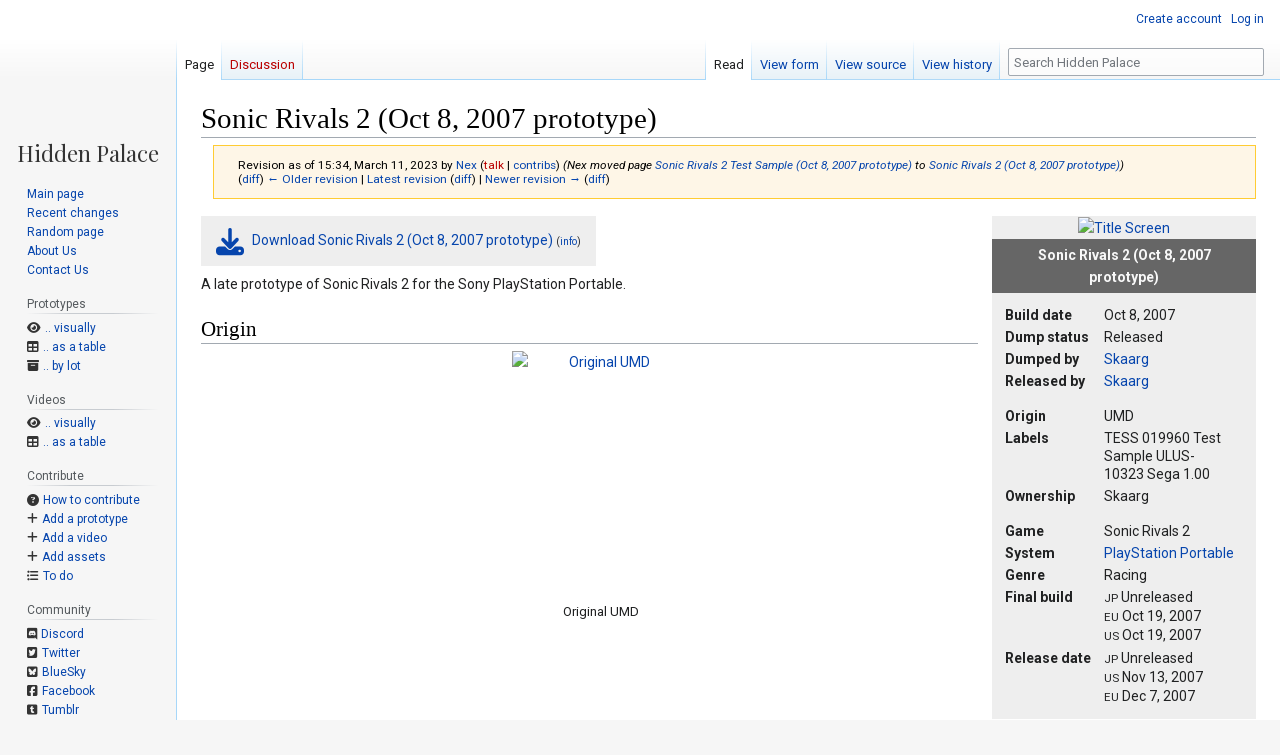

--- FILE ---
content_type: text/css; charset=utf-8
request_url: https://hiddenpalace.org/w/load.php?lang=en&modules=ext.scite.styles%7Cext.semanticbreadcrumblinks.styles&only=styles&skin=vector
body_size: 1443
content:
.scite-reference{vertical-align:super;font-size:100%;font-weight:bold;line-height:1}.scite-referencelist.responsive-list{column-width:30em;-moz-column-width:30em;-webkit-column-width:30em}.scite-referencelist.responsive-list-mono{margin-bottom:1em}.scite-referencelist ol .scite-backlinks{vertical-align:super;font-size:80%;font-style:italic;font-weight:bold;line-height:1}.scite-referencelist ul .scite-backlinks,.scite-referencelist ul .scite-backlink{vertical-align:super;font-size:80%;line-height:1}.scite-referencelist ol .scite-backlink,.scite-referencelist ul .scite-backlink[data-citeref-format='key']{vertical-align:middle;font-size:100%;font-weight:bold;line-height:1}.scite-referencelist .scite-citation{font-size:90%}.scite-referencelist-columns-responsive{-webkit-columns:3 25em;-moz-columns:3 25em;columns:3 25em;-webkit-column-gap:0.2em;-moz-column-gap:0.2em;column-gap:0.2em;margin-bottom:-1.8em}.scite-referencelist-columns-responsive-mono{-webkit-columns:1 100%;-moz-columns:1 100%;columns:1 100%;-webkit-column-gap:0.2em;-moz-column-gap:0.2em;column-gap:0.2em;margin-bottom:-1.8em}.scite-referencelist-columns-fixed{float:left;word-wrap:break-word}.scite-referencelist .scite-citation-text{font-size:100%;font-family:'Times New Roman',stixgeneral,serif;font:1.1307em/1.375 'Times New Roman',serif;word-wrap:break-word}.scite-referencelist span:target,.scite-referencelist li:target{background-color:rgba(0,127,255,0.133)}.scite-referencelist span:target a{color:#CC6600}.scite-referencelinks a{}.scite-citation-resourcelink{font-size:130%}.scite-citation-resourcelink a:before{content:"◌"}.scite-citation-key{font-style:italic;font-weight:bold}.scite-citeref-number,.scite-citeref-shortcaption{vertical-align:super;font-size:smaller}.scite-citeref-shortcaption{margin-left:2px}.scite-tooltip{min-width:250px;min-height:30px;display:flex;align-items:center;justify-content:center}.scite-tooltip-cache-indicator{float:left;margin-right:5px}.scite-tooltip-cache-browser::after{content:"◐"}.scite-tooltip-cache-backend::after{content:"◑"}.scite-citeref-number:target,.scite-citeref-key:target{background-color:rgba(0,127,255,0.133)}.scite-citeref-number a::after{content:"]"}.scite-citeref-number a::before{content:"["}.scite-citeref-key a::after{content:")"}.scite-citeref-key a::before{content:"("}.scite-citeref-number a.external::after,.scite-citeref-key a.external::after{content:""}.scite-citeref-number a.external::before,.scite-citeref-key a.external::before{content:""}.scite-citeref-number,.scite-citeref-key{unicode-bidi:-moz-isolate;unicode-bidi:-webkit-isolate;unicode-bidi:isolate}.scite-pre{font-family:monospace;padding:1em;border:1px dashed #2f6fab;border-top-color:rgb(47,111,171);border-top-style:dashed;border-top-width:1px;border-right-color:rgb(47,111,171);border-right-style:dashed;border-right-width:1px;border-bottom-color:rgb(47,111,171);border-bottom-style:dashed;border-bottom-width:1px;border-left-color:rgb(47,111,171);border-left-style:dashed;border-left-width:1px;color:black;background-color:#f9f9f9;line-height:1.1em;margin-bottom:0.5em;margin-top:0.5em;white-space:pre-wrap;white-space:-moz-pre-wrap;white-space:-pre-wrap;white-space:-o-pre-wrap;word-wrap:break-word;word-break:break-word;font-size:12px}.scite-textarea{word-wrap:break-word;padding:1em}.scite-metadata-search-action{float:right;font-size:80%;padding:5px}.scite-metadata-search-types{font-size:85%}.scite-metadata-search-types ul{line-height:1.8em}.scite-action-button{display:inline-block;padding:6px 12px;margin-bottom:0;font-size:14px;font-weight:400;line-height:1.42857143;text-align:center;white-space:nowrap;vertical-align:middle;-ms-touch-action:manipulation;touch-action:manipulation;cursor:pointer;-webkit-user-select:none;-moz-user-select:none;-ms-user-select:none;user-select:none;background-image:none;border:1px solid transparent;border-radius:4px;padding:1px 5px;font-size:12px;line-height:1.5;border-radius:3px;color:#333;background-color:#fff;border-color:#ccc}.scite-metadata-search-action a:link{text-decoration:none}.scite-metadata-search-action a:visited{text-decoration:none}.scite-metadata-search-action a:hover{text-decoration:none;color:#fff;background-color:#337ab7;border-color:#2e6da4}.scite-metadata-search-action a:active{text-decoration:none}.skin-chameleon .smw-form-select,.skin-chameleon .smw-form-input{padding:0px 1px;height:27px}.skin-chameleon .smw-form-horizontalrule{margin-bottom:10px;margin-top:5px}.sbl-breadcrumb-trail-boxed{clear:both;border:1px solid #AAAAAA;background-color:#F9F9F9;padding:5px}.sbl-breadcrumb-trail-light{color:#7D7D7D;font-size:84%;line-height:1.2em;margin:0 0 1.4em 0;width:auto}.sbl-breadcrumb-trail-light-boxed{border:1px solid rgb(238,238,238);background:none repeat scroll 0 0 rgb(249,249,249);color:rgb(119,119,119);padding:4px;margin-bottom:12px}.sbl-breadcrumb-bootstrap{padding:8px 15px;margin-bottom:20px;list-style:none;background-color:#f5f5f5;border-radius:4px;font-family:"Helvetica Neue",Helvetica,Arial,sans-serif;font-size:14px;line-height:1.42857143}.sbl-breadcrumb-slash-right:after,.sbl-breadcrumb-slash-left:before{padding:0 5px 0 8px;color:#ccc;content:"/\00a0"}.sbl-breadcrumb-slash-location{color:#777}.sbl-breadcrumb-pipe-right:after,.sbl-breadcrumb-pipe-left:before{content:"|";margin-left:5px;margin-right:5px;font-size:0.875em}.sbl-breadcrumb-arrow-right{border-top:5px solid transparent;border-bottom:5px solid transparent;border-left:5px solid #AAAAAA;display:inline-block;position:relative;margin-left:4px;margin-right:4px}.sbl-breadcrumb-arrow-left{border-top:5px solid transparent;border-bottom:5px solid transparent;border-right:5px solid #AAAAAA;display:inline-block;position:relative;margin-left:4px;margin-right:4px}.sbl-breadcrumb-has-childern{font-style:italic}.sbl-breadcrumb-children-list{margin:.3em 0 0 0.6em}#contentSub #sbl-breadcrumbs{font-size:100%;margin:0.9em 0 1.4em -1em}#contentSub span.subpages{display:none}.skin-chameleon .sbl-breadcrumb-children-list{margin:.1em 0 0 -1.5em}.skin-chameleon #contentSub #sbl-breadcrumbs{margin:0.9em 0 1.4em 0}
/* Cached 20260121091427 */

--- FILE ---
content_type: text/css; charset=utf-8
request_url: https://hiddenpalace.org/w/load.php?lang=en&modules=ext.smw.style%7Cext.smw.tooltip.styles%7Cext.srf.styles%7Cext.visualEditor.desktopArticleTarget.noscript%7Cmediawiki.action.styles%7Cmediawiki.interface.helpers.styles%7Cmediawiki.page.gallery.styles%7Cskins.vector.styles.legacy&only=styles&skin=vector
body_size: 34007
content:
.float-right{float:right;margin-left:10px;clear:right}.float-left{float:left;margin-right:10px;clear:left}.clear-both{clear:both}.clientnojs{display:none}.client-nojs .clientnojs{display:block}.client-nojs .smw-schema-placeholder-message{display:none}.smw-json-data{display:none}.client-nojs .smw-json-data{display:block}.client-nojs .smw-overlay-spinner{display:none}.smw-footer{margin-left:5px}.smw-placeholder{list-style:none;background-color:#f5f5f5;border-radius:4px;font-family:"Helvetica Neue",Helvetica,Arial,sans-serif;font-size:14px;line-height:1.42857143}.client-nojs .smw-placeholder::after{content:"JavaScript is disabled or could not be detected!";top:80%;text-align:center;color:red}.smw-personal-jobqueue-watchlist:hover,.smw-personal-jobqueue-watchlist:focus,.smw-personal-jobqueue-watchlist:active{text-decoration:none;color:#0645ad}.smw-personal-table{width:100%;font-size:90%}.smwttcontent{display:none}span.smwbuiltin,span.smwttactiveinline span.smwbuiltin{font-style:italic}.item-count{display:inline-block;padding:2px 5px;font-size:12px;font-weight:600;line-height:1;background-color:rgba(27,31,35,0.04);border-radius:4px;color:#bbb;margin-left:10px}.item-count.active{background-color:rgba(27,31,35,0.08);color:#444d56}.smwpre{font-family:monospace;padding:1em;border:1px dashed #2f6fab;color:black;background-color:#f9f9f9;line-height:1.1em;margin-bottom:0.5em;margin-top:0.5em;white-space:pre-wrap;white-space:-moz-pre-wrap;white-space:-pre-wrap;white-space:-o-pre-wrap;word-wrap:break-word;word-break:break-word;margin-right:5px}.smwpre-no-margin{margin:0px;margin-bottom:0.5em;margin-top:0.5em}.smw-debug-box{border:5px dotted #ffcc00;background:#FFF0BD;padding:15px;margin-bottom:10px}.smw-debug-box-header{font-family:sans-serif;padding-bottom:15px;padding-top:10px;font-weight:bolder;font-size:16px;border-bottom:1px dotted #ffcc00;margin-bottom:15px}#smwfootbr{clear:both}span.smwsortkey{display:none}a.sortheader:hover{text-decoration:none}div.smwtimeline{border:1px solid #aaa;background-color:#f9f9f9}span.smwtlevent,span.smwtlband,span.smwtlsize,span.smwtlposition{display:none;speak:none}span.smwtlcomment{font-style:italic;padding:5px}span.smw-chain-marker{margin-left:0.2em}.smwtable-striped tbody > tr:nth-child(even){background-color:#f5f5f5}.smwtable-striped tbody > tr:nth-child(odd){background-color:#fff}.smwtable-striped tbody > tr:hover{background-color:#eee}.smwtable-clean{width:auto;max-width:100%;margin-bottom:20px;background-color:transparent;border-spacing:0px}.smwtable-clean tr{border-top:1px solid #dddddd}.smwtable-clean th{text-align:left}.smwtable-clean td,.smwtable-clean th{padding:0}.smwtable-clean tr > th{padding:8px !important;line-height:1.42857143;vertical-align:top;border-top:1px solid #dddddd;border-collapse:collapse;border-spacing:0;text-align:center;vertical-align:middle}.smwtable-clean tr > td{padding:8px !important;line-height:1.42857143;vertical-align:top;border-top:1px solid #dddddd;border-collapse:collapse;border-spacing:0}.smwtable-clean tbody > tr:nth-child(even){background-color:#f5f5f5}.smwtable-clean tr > th.headerSort{padding-right:21px !important}.smwtable-clean.broadtable{width:100%}div.smwhr hr{background-color:#ddd;color:#ddd}span.smwwarning{color:#888;font-style:italic;font-size:90%}.smw-protection-indicator .smw-edit-protection{background:url("data:image/svg+xml,%3Csvg width='25' height='20' xmlns='http://www.w3.org/2000/svg'%3E%3C!-- Created with Method Draw - http://github.com/duopixel/Method-Draw/ --%3E%3Cg%3E%3Ctitle%3Ebackground%3C/title%3E%3Crect fill='none' id='canvas_background' height='22' width='27' y='-1' x='-1'/%3E%3Cg display='none' overflow='visible' y='0' x='0' height='100%25' width='100%25' id='canvasGrid'%3E%3Crect fill='url(%23gridpattern)' stroke-width='0' y='0' x='0' height='100%25' width='100%25'/%3E%3C/g%3E%3C/g%3E%3Cg%3E%3Ctitle%3ELayer 1%3C/title%3E%3Crect stroke='%23b2b2b2' rx='1' id='svg_1' height='19.125' width='24.24996' y='0.4375' x='0.37502' stroke-width='0.5' fill='none'/%3E%3Cpath stroke='null' id='svg_2' d='m16.72335,9.09456l0,-1.71048l-0.00052,0c-0.00074,-2.11109 -1.89085,-3.82158 -4.2227,-3.82158s-4.22299,1.7114 -4.22299,3.82249l0,0l0,1.70957l-1.52717,0l0,7.34294l11.50005,0l0,-7.34294l-1.52667,0zm-7.11202,-1.70957c0,0 0,0 0,0c0,-1.44252 1.296,-2.61571 2.88881,-2.61571c1.59382,0 2.88982,1.17319 2.88982,2.61479c0,0 0,0 0,0l0,1.71048l-5.77863,0l0,-1.70957z' stroke-width='1.5' fill='%23b2b2b2'/%3E%3C/g%3E%3C/svg%3E");background-size:25px 20px;background-repeat:no-repeat;display:inline-block;padding:20px 0 0px 26px;top:5px;position:relative}span.smwsearchicon{padding-right:16px;margin-right:2px;color:#888;background:url("data:image/svg+xml,%3Csvg xmlns='http://www.w3.org/2000/svg' version='1.1' height='18' width='18' viewBox='0 0 22 22'%3E%3Cpath d='m132.77 118.03l-27.945-27.945c6.735-9.722 10.1-20.559 10.1-32.508 0-7.767-1.508-15.195-4.523-22.283-3.01-7.089-7.088-13.199-12.221-18.332-5.133-5.133-11.242-9.207-18.33-12.221-7.09-3.01-14.518-4.522-22.285-4.522-7.767 0-15.195 1.507-22.283 4.522-7.089 3.01-13.199 7.088-18.332 12.221-5.133 5.133-9.207 11.244-12.221 18.332-3.01 7.089-4.522 14.516-4.522 22.283 0 7.767 1.507 15.193 4.522 22.283 3.01 7.088 7.088 13.197 12.221 18.33 5.133 5.134 11.244 9.207 18.332 12.222 7.089 3.02 14.516 4.522 22.283 4.522 11.951 0 22.787-3.369 32.509-10.1l27.945 27.863c1.955 2.064 4.397 3.096 7.332 3.096 2.824 0 5.27-1.032 7.332-3.096 2.064-2.063 3.096-4.508 3.096-7.332.0001-2.877-1-5.322-3.01-7.331m-49.41-34.668c-7.143 7.143-15.738 10.714-25.787 10.714-10.05 0-18.643-3.572-25.786-10.714-7.143-7.143-10.714-15.737-10.714-25.786 0-10.05 3.572-18.644 10.714-25.786 7.142-7.143 15.738-10.714 25.786-10.714 10.05 0 18.643 3.572 25.787 10.714 7.143 7.142 10.715 15.738 10.715 25.786 0 10.05-3.573 18.643-10.715 25.786' transform='matrix%28.11417.00745-.00745.11417 3.93 2.548%29' fill='%23888888'/%3E%3C/svg%3E") center right no-repeat}span.smwsearch a{background:url("data:image/svg+xml,%3Csvg xmlns='http://www.w3.org/2000/svg' version='1.1' height='15' width='15' viewBox='0 0 22 22'%3E%3Cpath d='m132.77 118.03l-27.945-27.945c6.735-9.722 10.1-20.559 10.1-32.508 0-7.767-1.508-15.195-4.523-22.283-3.01-7.089-7.088-13.199-12.221-18.332-5.133-5.133-11.242-9.207-18.33-12.221-7.09-3.01-14.518-4.522-22.285-4.522-7.767 0-15.195 1.507-22.283 4.522-7.089 3.01-13.199 7.088-18.332 12.221-5.133 5.133-9.207 11.244-12.221 18.332-3.01 7.089-4.522 14.516-4.522 22.283 0 7.767 1.507 15.193 4.522 22.283 3.01 7.088 7.088 13.197 12.221 18.33 5.133 5.134 11.244 9.207 18.332 12.222 7.089 3.02 14.516 4.522 22.283 4.522 11.951 0 22.787-3.369 32.509-10.1l27.945 27.863c1.955 2.064 4.397 3.096 7.332 3.096 2.824 0 5.27-1.032 7.332-3.096 2.064-2.063 3.096-4.508 3.096-7.332.0001-2.877-1-5.322-3.01-7.331m-49.41-34.668c-7.143 7.143-15.738 10.714-25.787 10.714-10.05 0-18.643-3.572-25.786-10.714-7.143-7.143-10.714-15.737-10.714-25.786 0-10.05 3.572-18.644 10.714-25.786 7.142-7.143 15.738-10.714 25.786-10.714 10.05 0 18.643 3.572 25.787 10.714 7.143 7.142 10.715 15.738 10.715 25.786 0 10.05-3.573 18.643-10.715 25.786' transform='matrix%28.11417.00745-.00745.11417 3.93 2.548%29' fill='%23ccc'/%3E%3C/svg%3E") no-repeat right center;padding-right:18px;color:#ccc;text-decoration:none;margin-right:4px}span.smwsearch a:hover{background:url("data:image/svg+xml,%3Csvg xmlns='http://www.w3.org/2000/svg' version='1.1' height='18' width='18' viewBox='0 0 22 22'%3E%3Cpath d='m132.77 118.03l-27.945-27.945c6.735-9.722 10.1-20.559 10.1-32.508 0-7.767-1.508-15.195-4.523-22.283-3.01-7.089-7.088-13.199-12.221-18.332-5.133-5.133-11.242-9.207-18.33-12.221-7.09-3.01-14.518-4.522-22.285-4.522-7.767 0-15.195 1.507-22.283 4.522-7.089 3.01-13.199 7.088-18.332 12.221-5.133 5.133-9.207 11.244-12.221 18.332-3.01 7.089-4.522 14.516-4.522 22.283 0 7.767 1.507 15.193 4.522 22.283 3.01 7.088 7.088 13.197 12.221 18.33 5.133 5.134 11.244 9.207 18.332 12.222 7.089 3.02 14.516 4.522 22.283 4.522 11.951 0 22.787-3.369 32.509-10.1l27.945 27.863c1.955 2.064 4.397 3.096 7.332 3.096 2.824 0 5.27-1.032 7.332-3.096 2.064-2.063 3.096-4.508 3.096-7.332.0001-2.877-1-5.322-3.01-7.331m-49.41-34.668c-7.143 7.143-15.738 10.714-25.787 10.714-10.05 0-18.643-3.572-25.786-10.714-7.143-7.143-10.714-15.737-10.714-25.786 0-10.05 3.572-18.644 10.714-25.786 7.142-7.143 15.738-10.714 25.786-10.714 10.05 0 18.643 3.572 25.787 10.714 7.143 7.142 10.715 15.738 10.715 25.786 0 10.05-3.573 18.643-10.715 25.786' transform='matrix%28.11417.00745-.00745.11417 3.93 2.548%29' fill='%23888888'/%3E%3C/svg%3E") no-repeat right center;padding-right:20px;color:#888;text-decoration:none;margin-right:2px}span.smwbrowse a{background:url("data:image/svg+xml,%3Csvg xmlns='http://www.w3.org/2000/svg' height='15' width='15' viewBox='0 0 22 22'%3E%3Cg transform='matrix%28.02146 0 0 .02146 1 1%29' fill='%23ccc'%3E%3Cpath d='m466.07 161.53c-205.6 0-382.8 121.2-464.2 296.1-2.5 5.3-2.5 11.5 0 16.9 81.4 174.9 258.6 296.1 464.2 296.1 205.6 0 382.8-121.2 464.2-296.1 2.5-5.3 2.5-11.5 0-16.9-81.4-174.9-258.6-296.1-464.2-296.1m0 514.7c-116.1 0-210.1-94.1-210.1-210.1 0-116.1 94.1-210.1 210.1-210.1 116.1 0 210.1 94.1 210.1 210.1 0 116-94.1 210.1-210.1 210.1'/%3E%3Ccircle cx='466.08' cy='466.02' r='134.5'/%3E%3C/g%3E%3C/svg%3E") no-repeat right center;padding-right:18px;color:#ccc;text-decoration:none;margin-right:4px}span.smwbrowse a:hover{background:url("data:image/svg+xml,%3Csvg xmlns='http://www.w3.org/2000/svg' height='18' width='18' viewBox='0 0 22 22'%3E%3Cg transform='matrix%28.02146 0 0 .02146 1 1%29' fill='%23888888'%3E%3Cpath d='m466.07 161.53c-205.6 0-382.8 121.2-464.2 296.1-2.5 5.3-2.5 11.5 0 16.9 81.4 174.9 258.6 296.1 464.2 296.1 205.6 0 382.8-121.2 464.2-296.1 2.5-5.3 2.5-11.5 0-16.9-81.4-174.9-258.6-296.1-464.2-296.1m0 514.7c-116.1 0-210.1-94.1-210.1-210.1 0-116.1 94.1-210.1 210.1-210.1 116.1 0 210.1 94.1 210.1 210.1 0 116-94.1 210.1-210.1 210.1'/%3E%3Ccircle cx='466.08' cy='466.02' r='134.5'/%3E%3C/g%3E%3C/svg%3E") no-repeat right center;padding-right:20px;color:#888;text-decoration:none;margin-right:2px}.concept-documenation{border-top:1px dotted #aaa}.smw-spinner .text{padding-left:2.1em;font-size:12px;vertical-align:middle}.smw-spinner.left.mw-small-spinner{background-position:left;vertical-align:middle;display:inline-block;padding:0px !important}.smw-spinner.center.mw-small-spinner{vertical-align:middle;display:inline-block;padding:0px !important}table.smw-ask-query .smw-ask-query-condition{width:100%}table.smw-ask-query .smw-ask-query-printout{width:100%}hr.smw-form-horizontalrule{margin-bottom:10px;background-color:#ddd}.smw-horizontalrule{margin-bottom:10px;border-bottom:1px solid #ddd}.smw-form-select,.smw-form-input{padding:1px 1px}.smw-form-checkbox{vertical-align:middle;cursor:pointer}label.smw-form-checkbox{vertical-align:middle;cursor:pointer}.smw-editpage-help{background-color:#f0f0f0;border:1px solid silver;padding:0.5em 1em 0.5em 1em;margin-bottom:1em}.smw-column-header{font-weight:bold;font-size:1.17em;line-height:1.6;margin-top:0.5em;margin-bottom:0;padding-bottom:0;color:black;overflow:hidden}.smw-column-header:first-of-type{margin-top:0em}.smw-column{float:left;word-wrap:break-word;box-decoration-break:clone;-webkit-box-decoration-break:clone}.smw-column-responsive{-webkit-columns:3 20em;-moz-columns:3 20em;columns:3 20em;-webkit-column-gap:1em;-moz-column-gap:1em;column-gap:1em}.smw-column-twofold-responsive{-webkit-columns:2 20em;-moz-columns:2 20em;columns:2 20em;-webkit-column-gap:1em;-moz-column-gap:1em;column-gap:1em}.smw-column-twofold-responsive li:first-child{margin-top:-3px}.smw-column[dir="rtl"]{float:right}.smw-column-responsive[dir="rtl"],.smw-column-twofold-responsive[dir="rtl"]{float:right}.smw-columnlist-container .smw-column-responsive{margin-bottom:-1em}.smw-note{padding:8px 15px;list-style:none;background-color:#f5f5f5;border-radius:4px;font-family:"Helvetica Neue",Helvetica,Arial,sans-serif;font-size:14px;line-height:1.42857143}.smw-callout{padding:10px;margin:0.5em 0;border-left-width:5px;border-radius:1px}.smw-callout p{margin:5px 0 5px 0}.smw-callout-info{padding:.8em 1em;background:#d9edf7;margin:0.5rem 0;border-left:5px solid #1b809e}.smw-callout-info .title{color:#1b809e}.smw-callout-info-light{padding:.8em 1em;background:#f9f9f9;margin:0.5rem 0;border-left:5px solid #ddd}.smw-callout-info-light .title{color:#1b809e}.smw-callout-warning{padding:.8em 1em;background:#fcf8e3;margin:0.5rem 0;border-left:5px solid #aa6708}.smw-callout-warning .title{color:#aa6708}.smw-callout-success{padding:.8em 1em;background:#dff0d8;margin:0.5rem 0;border-left:5px solid #3c763d}.smw-callout-success .title{color:#3c763d}.smw-callout-error{padding:.8em 1em;background:#f2dede;margin:0.5rem 0;border-left:5px solid #ce4844}.smw-callout .title{margin-top:0;margin-bottom:5px;font-size:16px;font-family:inherit;font-weight:500}.smw-svg-icon{display:inline-flex;align-self:center;position:relative;height:1em;width:1em}.smw-svg-icon svg{height:1em;width:1em}.smw-svg-icon.svg-baseline svg{bottom:-0.125em;position:absolute}.smw-icon-info{background:url("data:image/svg+xml,%3C%3Fxml version=%221.0%22 encoding=%22UTF-8%22%3F%3E%0D%0A%3Csvg xmlns=%22http://www.w3.org/2000/svg%22 width=%2224%22 height=%2224%22 viewBox=%220 0 24 24%22%3E%0D%0A%09%3Cpath d=%22M11.5 17a5.5 5.5 0 1 1 0-11 5.5 5.5 0 0 1 0 11zm0-12a6.5 6.5 0 1 0 0 13 6.5 6.5 0 0 0 0-13zm.5 5v4h1v1h-3v-1h1v-3h-1v-1zm-1-2h1v1h-1z%22/%3E%0D%0A%3C/svg%3E%0D%0A") no-repeat left center;padding:0 0 5px 25px}.smw-icon-pen{background-image:linear-gradient(transparent,transparent),url("data:image/svg+xml,%3Csvg xmlns=%22http://www.w3.org/2000/svg%22 width=%2220%22 height=%2215%22 viewBox=%220 0 20 20%22%3E%3Ctitle%3Ehighlight%3C/title%3E%3Cpath d=%22M18.73 5.86l-3.59-3.59a1 1 0 0 0-1.41 0l-10 10a1 1 0 0 0 0 1.41L4 14l-3 4h5l1-1 .29.29a1 1 0 0 0 1.41 0l10-10a1 1 0 0 0 .03-1.43zM7 15l-2-2 9-9 2 2z%22/%3E%3C/svg%3E");background-repeat:no-repeat;padding:0 0 0 25px;background-position:center}.smw-icon-bookmark{background-image:url("data:image/svg+xml,%3C%3Fxml version='1.0' encoding='UTF-8'%3F%3E%3Csvg xmlns='http://www.w3.org/2000/svg' width='14' height='14' viewBox='0 0 20 16'%3E%3Ctitle%3E bookmark outlined %3C/title%3E%3Cpath d='M15 1H5a2 2 0 0 0-2 2v16l7-5 7 5V3a2 2 0 0 0-2-2zm0 14.25l-5-3.5-5 3.5V3h10z'/%3E%3C/svg%3E%0A");background-repeat:no-repeat;padding:0 0 0 20px;background-position:center}.smw-icon-compact{background-image:url("data:image/svg+xml,%3C%3Fxml version='1.0' encoding='utf-8'%3F%3E%3Csvg xmlns='http://www.w3.org/2000/svg' width='23' height='12'%3E%3Cpath stroke-width='3' stroke='%23000' d='M1,3.5h21M1,9.5h9m3,0h9'/%3E%3C/svg%3E");background-repeat:no-repeat;padding:0 0 0 15px;background-position:center}.smwb-group{font-style:normal;font-weight:normal;font-size:100%}.smwb-value,.smwprops,.smwpropname,.smwb-factbox .smwtype_wpg,.smwtype_uri,.smwb-ivalue,.smwb-title{word-break:break-word;word-wrap:break-word;-webkit-hyphens:auto;-moz-hyphens:auto;hyphens:auto;box-decoration-break:clone;-webkit-box-decoration-break:clone}@media (max-width:400px){.smwb-propvalue,.smwb-ipropvalue{word-break:break-word;word-wrap:break-word;-webkit-hyphens:auto;-moz-hyphens:auto;hyphens:auto;box-decoration-break:clone;-webkit-box-decoration-break:clone}}.smw-subobject-entity{font-style:italic}.autocomplete-suggestions{background:white;border:1px solid rgb(221,221,221);border-radius:3px;box-shadow:rgba(0,0,0,0.1) 0px 0px 5px;min-width:120px;color:rgb(111,128,146);float:right;padding-top:2px;margin-right:-15px;font-size:16px;font-weight:normal;z-index:11110 !important;overflow-y:auto;overflow-x:hidden}.autocomplete-arrow.mw-ui-input{background-position-y:4px}[dir='rtl'] .autocomplete-suggestions{margin-right:0px}.autocomplete-suggestion{display:block;padding:5px 10px;border-bottom:1px solid #ddd;cursor:pointer}.autocomplete-selected{background:#f0f0f0}.autocomplete-suggestions strong{font-weight:normal;color:#3399ff}.autocomplete-group{padding:2px 5px}.autocomplete-group strong{display:block;border-bottom:1px solid #000}.autocomplete-loading{background:url([data-uri]) no-repeat left center;padding:5px 0 5px 35px;vertical-align:middle;background-position:right 10px center}.autocomplete-arrow-light{background-image:linear-gradient(45deg,transparent 50%,gray 50%),linear-gradient(135deg,gray 50%,transparent 50%),linear-gradient(to right,#ffffff,#ffff);background-position:calc(100% - 17px) calc(1em + 2px),calc(100% - 12px) calc(1em + 2px),calc(100% - 2.5em) 0.5em;background-size:5px 5px,5px 5px,1px 1.5em;background-repeat:no-repeat}.mw-ui-input.autocomplete-loading{vertical-align:unset;padding:0.57142857em 0.57142857em 0.5em}.autocomplete-arrow{background-image:url("data:image/svg+xml,%3Csvg fill='%23888888' height='24' viewBox='0 0 24 24' width='24' xmlns='http://www.w3.org/2000/svg'%3E%3Cpath d='M7 10l5 5 5-5z'/%3E%3Cpath d='M0 0h24v24H0z' fill='none'/%3E%3C/svg%3E");background-repeat:no-repeat;background-position-x:calc(100% - 6px);background-position-y:5px}.autocomplete-arrow.mw-ui-input{background-position-y:4px}[dir='rtl'] .autocomplete-arrow{background-position-x:6px}.skin-vector input#smw-property-input.autocomplete-suggestions{height:1.15em;padding:2px 2px}.skin-chameleon input#smw-property-input.autocomplete-suggestions{height:30px;padding:2px 2px}.skin-foreground input#smw-property-input.autocomplete-suggestions{height:32px;padding:2px 0px 0px 8px}.skin-chameleon .autocomplete-suggestion,.skin-foreground .autocomplete-suggestion{padding:2px 5px;white-space:nowrap;overflow:hidden;font-size:0.9em}.smw-breadcrumb-link{color:#7d7d7d;font-size:84%;line-height:1.2em;margin:0.4em 0 0.6em 0;width:auto}.smw-breadcrumb-arrow-right{border-top:5px solid transparent;border-bottom:5px solid transparent;border-left:5px solid #aaa;display:inline-block;position:relative;margin-left:0px;margin-right:4px}.smw-ask-action-btn,.smw-action-btn{display:inline-block;padding:3px 6px;margin-bottom:0;font-size:12px;font-weight:400;line-height:1.42857143;text-align:center;white-space:nowrap;vertical-align:middle;-ms-touch-action:manipulation;touch-action:manipulation;cursor:pointer;-webkit-user-select:none;-moz-user-select:none;-ms-user-select:none;user-select:none;background-image:none;border:1px solid transparent;border-radius:4px}.smw-action-btn-min200{min-width:200px}.smw-ask-action-btn-lgrey,a.smw-ask-action-btn-lgrey:visited,.smw-action-btn-lgrey,.smw-action-btn-lgrey:visited{color:#222;background-color:#eee;border-color:#ddd;text-decoration:none}a.smw-ask-action-btn-lgrey:hover,.smw-action-btn-lgrey:hover{color:#222;background-color:#ddd;border-color:#ddd;text-decoration:none}.smw-ask-action-btn-lblue,a.smw-ask-action-btn-lblue:visited{color:#fff;background-color:#5bc0de;border-color:#46b8da;text-decoration:none}a.smw-ask-action-btn-lblue:hover{color:#fff;background-color:#31b0d5;border-color:#269abc;text-decoration:none}.smw-ask-action-btn-dblue,a.smw-ask-action-btn-dblue:visited{color:#fff;background-color:#337ab7;border-color:#2e6da4;text-decoration:none}.smw-ask-action-btn-dblue:hover,.smw-ask-action-btn-dblue:focus,a.smw-ask-action-btn-dblue:hover,a.smw-ask-action-btn-dblue:focus{color:#fff;background-image:none;background-color:#286090;border-color:#204d74;text-decoration:none}.smw-concept-page-indicator a.external.text,.smw-page-indicator a.external.text{background-image:none;padding-right:0}.smw-page-indicator{display:inline-block;font-weight:normal;line-height:1.25;text-align:center;white-space:nowrap;vertical-align:middle;-webkit-user-select:none;-moz-user-select:none;-ms-user-select:none;user-select:none;border:1px solid transparent;padding:0.5rem 1rem;border-radius:0.25rem;-webkit-transition:all 0.2s ease-in-out;-o-transition:all 0.2s ease-in-out;transition:all 0.2s ease-in-out;padding:0.25rem 0.5rem;border-radius:0.2rem;color:#292b2c;border-color:#ddd}.smw-protection-indicator{display:inline-block;-webkit-user-select:none;-moz-user-select:none;-ms-user-select:none;user-select:none;border-radius:0.25rem;-webkit-transition:all 0.2s ease-in-out;-o-transition:all 0.2s ease-in-out;transition:all 0.2s ease-in-out;border-radius:0.2rem;color:#292b2c;border-color:transparent}.smw-protection-indicator.with-border{border-color:#ddd}.smw-page-indicator.usage-count.moderate{background-color:#f2d29b;border:1px solid #f2d29b;color:#aa4c2c}.smw-page-indicator.usage-count.high{background-color:#ff887f;border:1px solid #ffB79e;color:#800000}.smw-page-indicator-rdflink{line-height:24px;margin-right:10px}.smw-page-indicator-rdflink a{background:url("data:image/svg+xml,%3Csvg xmlns='http://www.w3.org/2000/svg' version='1.1' overflow='visible' height='18' width='18' viewBox='0 0 94.332 101.883'%3E%3Cg shape-rendering='geometricPrecision' text-rendering='geometricPrecision' image-rendering='optimizeQuality'%3E%3Cpath d='M84.45,66.836c-0.636-0.337-1.284-0.624-1.936-0.879l0.466-0.038c0,0-4.151-1.838-4.514-15.18 c-0.359-13.344,3.957-15.62,3.957-15.62l-0.62,0.027c3.261-1.673,6.066-4.316,7.917-7.804c4.823-9.072,1.372-20.341-7.702-25.165 C72.94-2.641,61.674,0.802,56.854,9.883c-1.982,3.725-2.545,7.817-1.919,11.683l-0.212-0.326c0,0,1.093,4.842-10.258,11.888 c-11.349,7.05-16.469,3.54-16.469,3.54l0.326,0.48c-0.325-0.201-0.636-0.406-0.975-0.583C18.269,31.741,7,35.188,2.178,44.266 c-4.82,9.077-1.372,20.341,7.703,25.167c6.766,3.591,14.744,2.59,20.365-1.914l-0.122,0.236c0,0,4.132-3.399,16.04,2.994 c9.4,5.044,10.796,9.988,10.975,11.846c-0.246,6.893,3.347,13.654,9.847,17.107c9.075,4.825,20.344,1.375,25.164-7.701 C96.974,82.926,93.528,71.656,84.45,66.836z M63.466,69.282c-1.504,0.532-5.801,1.121-14.847-3.73 c-9.797-5.26-11.251-9.654-11.464-10.973c0.139-1.6,0.05-3.197-0.223-4.755l0.06,0.09c0,0-0.798-4.274,10.412-11.235 c10.033-6.228,14.594-4.989,15.443-4.664c0.546,0.371,1.112,0.717,1.706,1.033c1.129,0.6,2.293,1.07,3.472,1.418 c1.38,1.314,3.92,5.045,4.184,14.854c0.27,9.883-2.634,13.694-4.217,15.042C66.362,67.1,64.836,68.085,63.466,69.282z' fill='%230C479C'/%3E%3Cg%3E%3Cpath d='M62.239,8.1c-5.415,5.923-5.529,14.636-0.312,19.566c-2.579-2.483-2.523-7.651,0.083-12.597 c0.335-0.443,1.306-1.49,2.725-1.014c0.143,0.049,0.237,0.062,0.292,0.053c0.321,0.069,0.65,0.11,0.99,0.095 c2.155-0.098,3.822-1.921,3.725-4.077c-0.044-0.967-0.445-1.823-1.065-2.48c5.002-3.277,10.742-3.652,13.094-1.504l0.09,0.006 C76.488,1.242,67.705,2.119,62.239,8.1z' fill='%23FFFFFF'/%3E%3C/g%3E%3Cg%3E%3Cpath d='M7.632,62.845c-0.046-0.047-0.093-0.102-0.141-0.148c0.03,0.031,0.059,0.069,0.095,0.102L7.632,62.845z' fill='%23FFFFFF'/%3E%3Cpath d='M7.805,43.13c-5.416,5.924-5.529,14.635-0.313,19.566c-2.578-2.484-2.523-7.652,0.083-12.598 c0.336-0.444,1.308-1.49,2.727-1.014c0.141,0.049,0.236,0.061,0.292,0.054c0.321,0.069,0.651,0.11,0.99,0.095 c2.156-0.099,3.822-1.922,3.725-4.076c-0.045-0.967-0.445-1.824-1.063-2.48c4.999-3.276,10.74-3.654,13.092-1.505l0.089,0.008 C22.054,36.271,13.269,37.147,7.805,43.13z' fill='%23FFFFFF'/%3E%3C/g%3E%3Cg%3E%3Cpath d='M65.256,92.504c-0.047-0.048-0.094-0.102-0.141-0.148c0.029,0.031,0.059,0.069,0.094,0.101L65.256,92.504z' fill='%23FFFFFF'/%3E%3Cpath d='M65.428,72.786c-5.416,5.926-5.529,14.639-0.313,19.569c-2.58-2.483-2.523-7.653,0.082-12.597 c0.336-0.445,1.307-1.49,2.727-1.014c0.143,0.047,0.235,0.061,0.292,0.053c0.32,0.069,0.651,0.11,0.99,0.096 c2.154-0.1,3.82-1.924,3.723-4.08c-0.044-0.966-0.445-1.822-1.063-2.479c5-3.275,10.739-3.652,13.093-1.504l0.088,0.007 C79.677,65.93,70.891,66.807,65.428,72.786z' fill='%23FFFFFF'/%3E%3C/g%3E%3C/g%3E%3C/svg%3E%0A") center left no-repeat;padding-left:28px;display:inline-block;height:24px;line-height:24px}.smw-reference-indicator{vertical-align:super;margin-left:2px;font-size:10px}.smw-reference-indicator::before{content:''}.smw-reference-indicator::after{content:'≡'}.smw-admin-circle-orange{width:14px;height:14px;background:orange;position:absolute;display:block;border-radius:50%;display:inline-block;margin-right:20px;margin-top:3px}.is-disabled{opacity:.5;position:relative;pointer-events:none}.is-disabled::after{position:absolute;top:0;left:0;width:100%;height:100%;content:' '}.smw-break-word{overflow-wrap:break-word;word-wrap:break-word;-ms-hyphens:auto;-moz-hyphens:auto;-webkit-hyphens:auto;hyphens:auto}.smw-break-word a{-ms-word-break:break-all;word-break:break-all;word-break:break-word}.smw-flex-center{display:flex;align-items:center;justify-content:center}.smw-absolute{position:absolute;top:0;left:0;width:100%;height:100%}.smw-margin-small{margin-top:10px;margin-bottom:10px}.smw-margin-extra{margin-top:10px;margin-bottom:10px;padding:100px}.smw-loading-image-dots{background:url([data-uri]) no-repeat left center;padding:5px 0 5px 35px;vertical-align:middle}.smw-overlay-spinner.mini{height:15px;width:15px;border-left:3px solid rgba(0,174,239,.15);border-right:3px solid rgba(0,174,239,.15);border-bottom:3px solid rgba(0,174,239,.15);border-top:3px solid rgba(0,174,239,.8)}.smw-overlay-spinner.small{height:20px;width:20px}.smw-overlay-spinner.medium{height:40px;width:40px}.smw-overlay-spinner.large{height:60px;width:60px}.smw-overlay-spinner.flex{left:unset;top:unset}.smw-overlay-spinner.flex-all{left:unset;top:unset;position:unset}.smw-overlay-spinner{position:absolute;left:47%;top:30%;height:60px;width:60px;margin:0px auto;-webkit-animation:rotation 1.0s infinite linear;-moz-animation:rotation 1.0s infinite linear;-o-animation:rotation 1.0s infinite linear;animation:rotation 1.0s infinite linear;border-left:6px solid rgba(0,174,239,.15);border-right:6px solid rgba(0,174,239,.15);border-bottom:6px solid rgba(0,174,239,.15);border-top:6px solid rgba(0,174,239,.8);border-radius:100%}@-webkit-keyframes rotation{from{-webkit-transform:rotate(0deg)}to{-webkit-transform:rotate(359deg)}}@-moz-keyframes rotation{from{-moz-transform:rotate(0deg)}to{-moz-transform:rotate(359deg)}}@-o-keyframes rotation{from{-o-transform:rotate(0deg)}to{-o-transform:rotate(359deg)}}@keyframes rotation{from{transform:rotate(0deg)}to{transform:rotate(359deg)}}.content table.broadtable,.smw-ask-result table.broadtable{width:100% !important}@media screen and (max-width:800px){}.mw-json .value,.mw-json-single-value{word-break:break-word}.ns-112.action-submit .error{color:#721c24;padding:10px;margin:0.5em 0;border-radius:1px;background-color:#f2dede;border:0px solid;padding:.8em 1em;background:#f2dede;margin:0.5rem 0;border-left:5px solid #ce4844;margin-bottom:15px}.ns-112.action-submit .error a.external{background:none !important;padding:0 !important}.ns-112.action-submit .error ul{margin:0 0 0 25px;font-size:14px}.ns-112.action-submit .error ul li:first-child{margin-top:30px;display:block;margin-left:-20px;margin-bottom:5px}.ns-112.action-submit .error ul li:not(:first-child){margin-left:10px}.ns-112.action-submit .error:before{content:"Error";font-weight:bold;padding:0px 5px 0px 5px;color:#721c24;font-weight:600;float:left;border-radius:3px;margin-bottom:10px;width:100%}.skin-vector input#smw-property-input.autocomplete-suggestions{height:1.15em;padding:2px 2px}.skin-chameleon .smw-page-indicator{padding:0.35rem 0.85rem;line-height:1.55}.skin-chameleon input#smw-property-input.autocomplete-suggestions{height:30px;padding:2px 2px}.skin-chameleon .autocomplete-suggestion{padding:2px 5px;white-space:nowrap;overflow:hidden;font-size:0.9em}.skin-chameleon .smwfact td{padding:5px}.skin-chameleon .smw-modal-content{line-height:1.8}.skin-chameleon .smw-tabs section pre{margin-top:0px;width:100%}.skin-chameleon .smw-jsonview-menu{height:29px;top:50px}.smw-ui-input-filter input{padding:.25em .55em .25em .55em !important}.skin-chameleon .smw-ui-input-filter input{padding:.35em .55em .35em .55em !important}.skin-chameleon .smw-ui-input-filter-tooltip{padding:.20em .25em .35em .25em}.skin-chameleon .smw-callout ul,.skin-chameleon .smw-callout ol{margin-bottom:0}.ns-112.skin-chameleon.action-submit .error ul{margin:0 0 0 0;font-size:1rem}.skin-chameleon fieldset legend{width:unset;padding-left:5px;padding-right:5px}.skin-foreground input#smw-property-input.autocomplete-suggestions{height:32px;padding:2px 0px 0px 8px}.skin-foreground .autocomplete-suggestion{padding:2px 5px;white-space:nowrap;overflow:hidden;font-size:0.9em}.smw-dropdown{position:relative;display:inline-block;font-family:'Helvetica Neue',Helvetica,Arial,sans-serif;font-size:14px}.smw-dropdown > a,.smw-dropdown > button{font-family:'Helvetica Neue',Helvetica,Arial,sans-serif;font-size:14px;background-color:white;border:1px solid #ccc;padding:6px 20px 6px 10px;border-radius:4px;display:inline-block;color:black;text-decoration:none}.smw-dropdown > a:before,.smw-dropdown > button:before{position:absolute;right:12px;top:12px;content:'';border-left:5px solid transparent;border-right:5px solid transparent;border-top:5px solid black}.smw-dropdown input[type=checkbox]{position:absolute;display:block;top:0px;left:0px;width:100%;height:100%;margin:0px;opacity:0}.smw-dropdown input[type=checkbox]:checked{position:fixed;z-index:+0;top:0px;left:0px;right:0px;bottom:0px}.smw-dropdown .smw-dropdown-menu{position:absolute;top:31px;border:1px solid #ccc;border-radius:3px;left:0px;list-style:none;padding:4px 0px !important;display:none;background-color:white;box-shadow:0 3px 6px rgba(0,0,0,.175);margin:0 0 0 0 !important}.smw-dropdown input[type=checkbox]:checked + .smw-dropdown-menu{display:block}.smw-dropdown .smw-dropdown-menu li{display:block;padding:4px 20px;white-space:nowrap;min-width:100px;margin-bottom:0}.smw-dropdown .smw-dropdown-menu li:hover{background-color:#f5f5f5;cursor:pointer}.smw-dropdown .smw-dropdown-menu li a{text-decoration:none;display:block;color:black }.smw-dropdown .smw-dropdown-menu .divider{height:1px;margin:9px 0;overflow:hidden;background-color:#e5e5e5;font-size:1px;padding:0}.smw-dropdown-menu::before{top:-16px;right:9px;left:auto;border:8px solid transparent;border-bottom-color:rgba(27,31,35,0.15)}.smw-dropdown-menu::before{top:-16px;right:7px;left:auto;border:8px solid transparent;border-bottom-color:rgba(27,31,35,0.15);position:absolute;display:inline-block;content:''}.smw-dropdown-menu::after{position:absolute;display:inline-block;content:'';top:-14px;right:8px;left:auto;border:7px solid transparent;border-bottom-color:#fff}.smw-table{display:table;width:100%}.smw-table-row{display:table-row}.smw-table-header{background-color:#eee;display:table-header-group}.smw-table-cell,.smw-table-head{border:1px solid #999;display:table-cell;padding:3px 10px}.smw-table-header{background-color:#eee;display:table-header-group;font-weight:bold}.smw-table-footer{background-color:#eee;display:table-footer-group;font-weight:bold}.smw-table-body{display:table-row-group}.smw-table-sort-asc:after{content:'▲';float:right;color:#999;font-size:10px;padding-top:3px}.smw-table-sort-desc:after{content:'▼';float:right;color:#999;font-size:10px;padding-top:3px}@media screen and (max-width:800px){.smw-table-cell{display:flex;flex-direction:row;flex-wrap:wrap}.smw-table-header .smw-table-cell{text-overflow:ellipsis;white-space:nowrap;width:100% !important;justify-content:space-between;padding:3px 0px 3px 0px;margin-left:10px}.smw-table-row,.smw-table-header{flex:1 1 150px}.smw-table-sort-asc:after,.smw-table-sort-desc:after{clear:both;padding-left:10px;margin-right:20px}}.smw-tabs{margin-top:10px;clear:both}.smw-tabs section,.smw-tabs .subtab-content{display:none;padding:0 0 0 0;border-top:1px solid #ddd}.smw-tabs input.nav-tab{display:none}.smw-tabs label.nav-label{display:inline-block;margin:0 0 -1px;padding:5px 25px;font-weight:normal;text-align:center;color:#bbb;border:1px solid transparent}.smw-tabs label.nav-label:before{font-weight:normal;margin-right:10px}.smw-tabs label.nav-label[for*='1']:before{content:''}.smw-tabs label.nav-label[for*='2']:before{content:''}.smw-tabs label.nav-label[for*='3']:before{content:''}.smw-tabs label.nav-label[for*='4']:before{content:''}.smw-tabs label.nav-label:hover{color:#888;cursor:pointer}.smw-tabs input.nav-tab:checked + label.nav-label{color:#24292e;border:1px solid #ddd;border-top:2px solid #337ab7;border-bottom:1px solid #fff}.smw-tabs input.nav-tab:checked + label.nav-label.cached{border-top:2px solid orange}.smw-tab-icon{margin-left:-10px;margin-right:10px}.smw-tabs label.nav-label .smw-tab-icon{opacity:0.5}.smw-tabs label.nav-label:hover .smw-tab-icon{opacity:0.7}.smw-tabs input.nav-tab:checked + label.nav-label .smw-tab-icon{opacity:1}@media screen and (max-width:800px){.smw-tabs{display:flex;flex-direction:column}.smw-tabs label.nav-label{text-align:unset;padding:5px 25px;border-top:1px solid}.smw-tabs label.nav-label .smw-tab-icon{margin-left:0px}.smw-tabs input.nav-tab:checked + label.nav-label{border-left:0px !important;border-right:0px !important;background-color:#f9f9f9a8}}#tab-setup:checked ~ #tab-content-setup,#tab2:checked ~ #content2,#tab3:checked ~ #content3,#tab4:checked ~ #content4{display:block}.smw-tabset > input[type="radio"]{position:absolute;left:-200vw}.smw-tabset > input[type="checkbox"]{display:none}.smw-tabset .tab-panel{display:none}.smw-tabset > input:first-child:checked ~ .tab-panels > .tab-panel:first-child,.smw-tabset > input:nth-child(3):checked ~ .tab-panels > .tab-panel:nth-child(2),.smw-tabset > input:nth-child(5):checked ~ .tab-panels > .tab-panel:nth-child(3),.smw-tabset > input:nth-child(7):checked ~ .tab-panels > .tab-panel:nth-child(4),.smw-tabset > input:nth-child(9):checked ~ .tab-panels > .tab-panel:nth-child(5),.smw-tabset > input:nth-child(11):checked ~ .tab-panels > .tab-panel:nth-child(6){display:block}.smw-tabset > label{position:relative;display:inline-block;padding:15px 15px 25px;border:1px solid transparent;border-bottom:0;cursor:pointer;font-weight:300;color:#8d8d8d;margin-bottom:0px}.smw-tabset > label::after{content:"";position:absolute;left:15px;bottom:10px;width:22px;height:4px;background:#8d8d8d}.smw-tabset > input:focus + label,.smw-tabset > input:checked + label{color:#06c}.smw-tabset > input:focus + label::after,.smw-tabset > input:checked + label::after{background:#06c}.smw-tabset > input:focus + label.smw-indicator-severity-error::after,.smw-tabset > input:checked + label.smw-indicator-severity-error::after{background:#d33}.smw-tabset > input:focus + label.smw-indicator-severity-warning::after,.smw-tabset > input:checked + label.smw-indicator-severity-warning::after{background:#ffa500}.smw-tabset > label:hover{color:#444}.smw-tabset > label:hover::after{background:#444}.smw-tabset > input:checked + label{border-color:#ccc;border-bottom:1px solid #fff;margin-bottom:-1px;border-top:2px solid #06c}.smw-tabset > input:checked + label.smw-indicator-severity-error{border-top:2px solid #d33;color:#d33}.smw-tabset > input:checked + label.smw-indicator-severity-warning{border-top:2px solid #ffa500;color:#ffa500}.tab-panel{padding:30px 0;border-top:1px solid #ccc}.smw-issue-panel > label{padding:2px 5px 5px}.smw-issue-panel > input + label{margin-left:5px}.smw-issue-panel > label::after{left:5px;bottom:3px;width:12px;height:2px;background:#8d8d8d}.smw-issue-panel .tab-panel{padding:0 10px 10px 10px;overflow-y:auto;overflow-x:hidden;max-height:280px}.smw-issue-panel .tab-panel:after2{content:"";display:block;height:10px;width:100%}.smwfact{clear:both;background-color:#f9f9f9;padding:5px;border:1px solid #aaa;font-size:95%;min-height:23px}.smwfact td,.smwfact tr,.smwfact table{background-color:#f9f9f9}.smwfact .smwfactboxhead{font-size:110%;font-weight:bold;float:left;margin-bottom:2px;max-width:90%}.smwfact .smwfacttable{border-top:1px dotted #aaa;width:100%;clear:both}.smwfact .smw-table-cell{border:none}.smw-table-row .smwpropname,.smw-table-row .smwpropname,.smw-table-row .smwspecname{text-align:right;vertical-align:top;padding-right:1em;width:33%}.smwfact .smw-table-row:nth-child(odd){background-color:#f9f9f9}.smwfact .smw-table-row:nth-child(even){background-color:#fff}.smwfact .smwpropname{width:33%}.smwfact .smwprops,.smwfact .smwspecs{width:100%}.swmfactboxheadbrowse a{background:url("data:image/svg+xml,%3Csvg xmlns='http://www.w3.org/2000/svg' height='18' width='18' viewBox='0 0 22 22'%3E%3Cg transform='matrix%28.02146 0 0 .02146 1 1%29' fill='%23ccc'%3E%3Cpath d='m466.07 161.53c-205.6 0-382.8 121.2-464.2 296.1-2.5 5.3-2.5 11.5 0 16.9 81.4 174.9 258.6 296.1 464.2 296.1 205.6 0 382.8-121.2 464.2-296.1 2.5-5.3 2.5-11.5 0-16.9-81.4-174.9-258.6-296.1-464.2-296.1m0 514.7c-116.1 0-210.1-94.1-210.1-210.1 0-116.1 94.1-210.1 210.1-210.1 116.1 0 210.1 94.1 210.1 210.1 0 116-94.1 210.1-210.1 210.1'/%3E%3Ccircle cx='466.08' cy='466.02' r='134.5'/%3E%3C/g%3E%3C/svg%3E") no-repeat right center;padding-right:20px;text-decoration:none;margin-right:4px}.swmfactboxheadbrowse a:hover{background:url("data:image/svg+xml,%3Csvg xmlns='http://www.w3.org/2000/svg' height='20' width='20' viewBox='0 0 22 22'%3E%3Cg transform='matrix%28.02146 0 0 .02146 1 1%29' fill='%23888888'%3E%3Cpath d='m466.07 161.53c-205.6 0-382.8 121.2-464.2 296.1-2.5 5.3-2.5 11.5 0 16.9 81.4 174.9 258.6 296.1 464.2 296.1 205.6 0 382.8-121.2 464.2-296.1 2.5-5.3 2.5-11.5 0-16.9-81.4-174.9-258.6-296.1-464.2-296.1m0 514.7c-116.1 0-210.1-94.1-210.1-210.1 0-116.1 94.1-210.1 210.1-210.1 116.1 0 210.1 94.1 210.1 210.1 0 116-94.1 210.1-210.1 210.1'/%3E%3Ccircle cx='466.08' cy='466.02' r='134.5'/%3E%3C/g%3E%3C/svg%3E") no-repeat right center;padding-right:22px;text-decoration:none;margin-right:2px}.rdflink{float:right;margin-top:2px}.rdflink a{padding-top:2px;padding-right:15px;color:#888;background:url("data:image/svg+xml,%3Csvg xmlns='http://www.w3.org/2000/svg' version='1.1' overflow='visible' height='10' width='10' viewBox='0 0 94.332 101.883'%3E%3Cg shape-rendering='geometricPrecision' text-rendering='geometricPrecision' image-rendering='optimizeQuality'%3E%3Cpath d='M84.45,66.836c-0.636-0.337-1.284-0.624-1.936-0.879l0.466-0.038c0,0-4.151-1.838-4.514-15.18 c-0.359-13.344,3.957-15.62,3.957-15.62l-0.62,0.027c3.261-1.673,6.066-4.316,7.917-7.804c4.823-9.072,1.372-20.341-7.702-25.165 C72.94-2.641,61.674,0.802,56.854,9.883c-1.982,3.725-2.545,7.817-1.919,11.683l-0.212-0.326c0,0,1.093,4.842-10.258,11.888 c-11.349,7.05-16.469,3.54-16.469,3.54l0.326,0.48c-0.325-0.201-0.636-0.406-0.975-0.583C18.269,31.741,7,35.188,2.178,44.266 c-4.82,9.077-1.372,20.341,7.703,25.167c6.766,3.591,14.744,2.59,20.365-1.914l-0.122,0.236c0,0,4.132-3.399,16.04,2.994 c9.4,5.044,10.796,9.988,10.975,11.846c-0.246,6.893,3.347,13.654,9.847,17.107c9.075,4.825,20.344,1.375,25.164-7.701 C96.974,82.926,93.528,71.656,84.45,66.836z M63.466,69.282c-1.504,0.532-5.801,1.121-14.847-3.73 c-9.797-5.26-11.251-9.654-11.464-10.973c0.139-1.6,0.05-3.197-0.223-4.755l0.06,0.09c0,0-0.798-4.274,10.412-11.235 c10.033-6.228,14.594-4.989,15.443-4.664c0.546,0.371,1.112,0.717,1.706,1.033c1.129,0.6,2.293,1.07,3.472,1.418 c1.38,1.314,3.92,5.045,4.184,14.854c0.27,9.883-2.634,13.694-4.217,15.042C66.362,67.1,64.836,68.085,63.466,69.282z' fill='%230C479C'/%3E%3Cg%3E%3Cpath d='M62.239,8.1c-5.415,5.923-5.529,14.636-0.312,19.566c-2.579-2.483-2.523-7.651,0.083-12.597 c0.335-0.443,1.306-1.49,2.725-1.014c0.143,0.049,0.237,0.062,0.292,0.053c0.321,0.069,0.65,0.11,0.99,0.095 c2.155-0.098,3.822-1.921,3.725-4.077c-0.044-0.967-0.445-1.823-1.065-2.48c5.002-3.277,10.742-3.652,13.094-1.504l0.09,0.006 C76.488,1.242,67.705,2.119,62.239,8.1z' fill='%23FFFFFF'/%3E%3C/g%3E%3Cg%3E%3Cpath d='M7.632,62.845c-0.046-0.047-0.093-0.102-0.141-0.148c0.03,0.031,0.059,0.069,0.095,0.102L7.632,62.845z' fill='%23FFFFFF'/%3E%3Cpath d='M7.805,43.13c-5.416,5.924-5.529,14.635-0.313,19.566c-2.578-2.484-2.523-7.652,0.083-12.598 c0.336-0.444,1.308-1.49,2.727-1.014c0.141,0.049,0.236,0.061,0.292,0.054c0.321,0.069,0.651,0.11,0.99,0.095 c2.156-0.099,3.822-1.922,3.725-4.076c-0.045-0.967-0.445-1.824-1.063-2.48c4.999-3.276,10.74-3.654,13.092-1.505l0.089,0.008 C22.054,36.271,13.269,37.147,7.805,43.13z' fill='%23FFFFFF'/%3E%3C/g%3E%3Cg%3E%3Cpath d='M65.256,92.504c-0.047-0.048-0.094-0.102-0.141-0.148c0.029,0.031,0.059,0.069,0.094,0.101L65.256,92.504z' fill='%23FFFFFF'/%3E%3Cpath d='M65.428,72.786c-5.416,5.926-5.529,14.639-0.313,19.569c-2.58-2.483-2.523-7.653,0.082-12.597 c0.336-0.445,1.307-1.49,2.727-1.014c0.143,0.047,0.235,0.061,0.292,0.053c0.32,0.069,0.651,0.11,0.99,0.096 c2.154-0.1,3.82-1.924,3.723-4.08c-0.044-0.966-0.445-1.822-1.063-2.479c5-3.275,10.739-3.652,13.093-1.504l0.088,0.007 C79.677,65.93,70.891,66.807,65.428,72.786z' fill='%23FFFFFF'/%3E%3C/g%3E%3C/g%3E%3C/svg%3E%0A") center right no-repeat}.rdflink a:hover{padding-top:2px;padding-right:15px;text-decoration:none;color:#0000ff;background:url("data:image/svg+xml,%3Csvg xmlns='http://www.w3.org/2000/svg' version='1.1' overflow='visible' height='12' width='12' viewBox='0 0 94.332 101.883'%3E%3Cg shape-rendering='geometricPrecision' text-rendering='geometricPrecision' image-rendering='optimizeQuality'%3E%3Cpath d='M84.45,66.836c-0.636-0.337-1.284-0.624-1.936-0.879l0.466-0.038c0,0-4.151-1.838-4.514-15.18 c-0.359-13.344,3.957-15.62,3.957-15.62l-0.62,0.027c3.261-1.673,6.066-4.316,7.917-7.804c4.823-9.072,1.372-20.341-7.702-25.165 C72.94-2.641,61.674,0.802,56.854,9.883c-1.982,3.725-2.545,7.817-1.919,11.683l-0.212-0.326c0,0,1.093,4.842-10.258,11.888 c-11.349,7.05-16.469,3.54-16.469,3.54l0.326,0.48c-0.325-0.201-0.636-0.406-0.975-0.583C18.269,31.741,7,35.188,2.178,44.266 c-4.82,9.077-1.372,20.341,7.703,25.167c6.766,3.591,14.744,2.59,20.365-1.914l-0.122,0.236c0,0,4.132-3.399,16.04,2.994 c9.4,5.044,10.796,9.988,10.975,11.846c-0.246,6.893,3.347,13.654,9.847,17.107c9.075,4.825,20.344,1.375,25.164-7.701 C96.974,82.926,93.528,71.656,84.45,66.836z M63.466,69.282c-1.504,0.532-5.801,1.121-14.847-3.73 c-9.797-5.26-11.251-9.654-11.464-10.973c0.139-1.6,0.05-3.197-0.223-4.755l0.06,0.09c0,0-0.798-4.274,10.412-11.235 c10.033-6.228,14.594-4.989,15.443-4.664c0.546,0.371,1.112,0.717,1.706,1.033c1.129,0.6,2.293,1.07,3.472,1.418 c1.38,1.314,3.92,5.045,4.184,14.854c0.27,9.883-2.634,13.694-4.217,15.042C66.362,67.1,64.836,68.085,63.466,69.282z' fill='%230C479C'/%3E%3Cg%3E%3Cpath d='M62.239,8.1c-5.415,5.923-5.529,14.636-0.312,19.566c-2.579-2.483-2.523-7.651,0.083-12.597 c0.335-0.443,1.306-1.49,2.725-1.014c0.143,0.049,0.237,0.062,0.292,0.053c0.321,0.069,0.65,0.11,0.99,0.095 c2.155-0.098,3.822-1.921,3.725-4.077c-0.044-0.967-0.445-1.823-1.065-2.48c5.002-3.277,10.742-3.652,13.094-1.504l0.09,0.006 C76.488,1.242,67.705,2.119,62.239,8.1z' fill='%23FFFFFF'/%3E%3C/g%3E%3Cg%3E%3Cpath d='M7.632,62.845c-0.046-0.047-0.093-0.102-0.141-0.148c0.03,0.031,0.059,0.069,0.095,0.102L7.632,62.845z' fill='%23FFFFFF'/%3E%3Cpath d='M7.805,43.13c-5.416,5.924-5.529,14.635-0.313,19.566c-2.578-2.484-2.523-7.652,0.083-12.598 c0.336-0.444,1.308-1.49,2.727-1.014c0.141,0.049,0.236,0.061,0.292,0.054c0.321,0.069,0.651,0.11,0.99,0.095 c2.156-0.099,3.822-1.922,3.725-4.076c-0.045-0.967-0.445-1.824-1.063-2.48c4.999-3.276,10.74-3.654,13.092-1.505l0.089,0.008 C22.054,36.271,13.269,37.147,7.805,43.13z' fill='%23FFFFFF'/%3E%3C/g%3E%3Cg%3E%3Cpath d='M65.256,92.504c-0.047-0.048-0.094-0.102-0.141-0.148c0.029,0.031,0.059,0.069,0.094,0.101L65.256,92.504z' fill='%23FFFFFF'/%3E%3Cpath d='M65.428,72.786c-5.416,5.926-5.529,14.639-0.313,19.569c-2.58-2.483-2.523-7.653,0.082-12.597 c0.336-0.445,1.307-1.49,2.727-1.014c0.143,0.047,0.235,0.061,0.292,0.053c0.32,0.069,0.651,0.11,0.99,0.096 c2.154-0.1,3.82-1.924,3.723-4.08c-0.044-0.966-0.445-1.822-1.063-2.479c5-3.275,10.739-3.652,13.093-1.504l0.088,0.007 C79.677,65.93,70.891,66.807,65.428,72.786z' fill='%23FFFFFF'/%3E%3C/g%3E%3C/g%3E%3C/svg%3E%0A") center right no-repeat}.smwrdflink{float:right;font-size:small;padding:2px 0 0 0}.smwprops,.smwpropname{word-break:break-word;word-wrap:break-word;-webkit-hyphens:auto;-moz-hyphens:auto;hyphens:auto;box-decoration-break:clone;-webkit-box-decoration-break:clone}.smw-factbox #tab-facts-list:checked ~ #tab-content-facts-list,.smw-factbox #tab-facts-attachment:checked ~ #tab-content-facts-attachment,.smw-factbox #tab-facts-derived:checked ~ #tab-content-facts-derived{display:block}.smw-factbox section{border:1px solid #aaa}.smw-factbox label.nav-label{padding:3px 25px 3px 25px}.smw-factbox input.nav-tab:checked + label.nav-label{border:1px solid #aaa;border-top:2px solid orange;border-bottom:1px solid #fff;background:#fff}.smw-factbox input.nav-tab:checked + label#tab-label-facts-attachment.nav-label{border:1px solid #aaa;border-top:2px solid #42c0fb;border-bottom:1px solid #fff}.smw-factbox .smwfact{border:none;background-color:#fff;padding:0 0 0 0;padding-top:10px}.smw-factbox .smwrdflink{padding:1px 5px 1px 5px;margin-bottom:8px}.smw-factbox .smwfactboxhead{padding:1px 5px 1px 25px;margin-bottom:8px;font-weight:normal;max-width:75%}.smw-factbox .smwpropname,.smw-factbox .smwprops,.smw-factbox .smwspecname,.smw-factbox .smwspecs{padding:0.4em}.smw-factbox-view.skin-vector #mw-data-after-content .smw-factbox{background:#fff;padding:0px 24px 24px 24px;border-left:1px solid #a7d7f9;border-bottom:1px solid #a7d7f9;font-size:0.875em;line-height:1.6;margin-top:-10px}.smw-factbox-view.skin-vector #bodyContent #mw-data-after-content .smw-factbox{background:unset;padding:unset;border-left:0px solid #a7d7f9;border-bottom:0px solid #a7d7f9;font-size:unset;line-height:unset;margin-top:15px}@media screen and (max-width:980px){.smw-factbox-view.skin-vector #mw-data-after-content .smw-factbox{padding:16px;margin-top:-16px}.smw-factbox-view.skin-vector #bodyContent #mw-data-after-content .smw-factbox{padding:unset;margin-top:16px}}@media screen and (max-width:800px){.smw-factbox .smwfactboxhead{padding:1px 5px 1px 5px}.smw-factbox label{padding:3px 5px 1px 5px}.smwfact .smwpropname,.smwfact .smwspecname{width:auto;font-weight:bold}.smw-factbox label.nav-label{padding:5px 25px 5px 5px}}@media screen and (max-width:600px){.smw-factbox .smwfactboxhead{padding:1px 5px 1px 5px;width:50%}}.smw-icon-indicator-placeholder{height:22px;width:22px;background-color:#eee;border-radius:50%;display:inline-block;margin-top:2px;margin-right:3px;vertical-align:middle;line-height:24px}.smw-indicator-vertical-bar-loader,.smw-indicator-vertical-bar-loader:before,.smw-indicator-vertical-bar-loader:after{background:#c0c0c0;-webkit-animation:load1 1s infinite ease-in-out;animation:load1 1s infinite ease-in-out;width:1em;height:4em}.smw-indicator-vertical-bar-loader{color:#c0c0c0;text-indent:-9999em;position:relative;font-size:3px;-webkit-transform:translateZ(0);-ms-transform:translateZ(0);transform:translateZ(0);-webkit-animation-delay:-0.16s;animation-delay:-0.16s;margin-right:10px;margin-top:10px}.smw-indicator-vertical-bar-loader:before,.smw-indicator-vertical-bar-loader:after{position:absolute;top:0;content:''}.smw-indicator-vertical-bar-loader:before{left:-2.2em;-webkit-animation-delay:-0.32s;animation-delay:-0.32s}.smw-indicator-vertical-bar-loader:after{left:2.2em}@-webkit-keyframes load1{0%,80%,100%{box-shadow:0 0;height:4em}40%{box-shadow:0 -2em;height:5em}}@keyframes load1{0%,80%,100%{box-shadow:0 0;height:4em}40%{box-shadow:0 -2em;height:5em}}.smw-icon-indicator-replication-error{background:url("data:image/svg+xml,%3C%3Fxml version='1.0' encoding='UTF-8'%3F%3E%3Csvg xmlns='http://www.w3.org/2000/svg' width='20' height='20' viewBox='0 0 20 20'%3E%3Cstyle type='text/css'%3E* %7B fill:%23e67e22 %7D%3C/style%3E%3Cpath d='M10 0a10 10 0 1 0 10 10A10 10 0 0 0 10 0zm1 16H9v-2h2zm0-4H9V4h2z'/%3E%3C/svg%3E%0A") center left no-repeat;padding-left:20px;display:inline-block;height:20px}.smw-icon-indicator-replication-error{background:url("data:image/svg+xml,%3C%3Fxml version='1.0' encoding='UTF-8'%3F%3E%3Csvg xmlns='http://www.w3.org/2000/svg' width='20' height='20' viewBox='0 0 20 20'%3E%3Cg stroke='%23d33' stroke-width='2.23'%3E%3Ccircle fill='%23ffffff' cx='10' cy='10' r='8.5652'/%3E%3Cpath d='M10,4.188V12.657M10,13.438V15.813'/%3E%3C/g%3E%3C/svg%3E") center left no-repeat;padding-left:20px;display:inline-block;height:20px;margin-right:5px;vertical-align:middle;line-height:24px;margin-top:2px}.smw-icon-indicator-constraint-error{background:url("data:image/svg+xml,%3C%3Fxml version='1.0' encoding='UTF-8'%3F%3E%3Csvg xmlns='http://www.w3.org/2000/svg' width='20' height='20' viewBox='0 0 20 20'%3E%3Cg stroke='%23ffa500' stroke-width='2.23'%3E%3Ccircle fill='%23ffffff' cx='10' cy='10' r='8.5652'/%3E%3Cpath d='M10,4.188V12.657M10,13.438V15.813'/%3E%3C/g%3E%3C/svg%3E") center left no-repeat;padding-left:20px;display:inline-block;height:20px;margin-right:5px;vertical-align:middle;line-height:24px;margin-top:2px}.smw-icon-constraint-violation{background:url("data:image/svg+xml,%3Csvg xmlns='http://www.w3.org/2000/svg' version='1.1' width='26' height='26' viewBox='0 0 24 24'%3E%3Cpath fill='%23ce4844' d='M13,13H11V7H13M13,17H11V15H13M12,2A10,10 0 0,0 2,12A10,10 0 0,0 12,22A10,10 0 0,0 22,12A10,10 0 0,0 12,2Z' /%3E%3C/svg%3E") no-repeat left center;padding:28px 0 0px 28px;vertical-align:middle;display:inline-block}.smw-icon-es-engine{background:url("data:image/svg+xml,%3C%3Fxml version='1.0' encoding='UTF-8'%3F%3E%3Csvg width='20px' height='20px' viewBox='0 0 30 30' version='1.1' xmlns='http://www.w3.org/2000/svg' xmlns:xlink='http://www.w3.org/1999/xlink'%3E%3Cg id='es-logo' stroke='none' stroke-width='1' fill='none' fill-rule='evenodd'%3E%3Cg id='Group-11' transform='translate(1.000000,0.000000)'%3E%3Cpath d='M0,15 C0,16.388 0.203,17.725 0.556,19 L19,19 C21.209,19 23,17.209 23,15 C23,12.791 21.209,11 19,11 L0.556,11 C0.203,12.275 0,13.612 0,15' id='Fill-1' fill='%23343741'%3E%3C/path%3E%3Cpath d='M25.3301,6.8613 C25.7831,6.4353 26.2111,5.9823 26.6051,5.5003 C23.8541,2.1433 19.6791,0.0003 15.0001,0.0003 C9.2481,0.0003 4.2721,3.2473 1.7601,8.0003 L22.3371,8.0003 C23.4401,8.0003 24.5251,7.6173 25.3301,6.8613' id='Fill-3' fill='%23FEC514'%3E%3C/path%3E%3Cpath d='M22.3369,22 L1.7599,22 C4.2729,26.753 9.2479,30 14.9999,30 C19.6789,30 23.8549,27.856 26.6059,24.5 C26.2109,24.018 25.7829,23.564 25.3299,23.139 C24.5249,22.383 23.4409,22 22.3369,22' id='Fill-5' fill='%2300BFB3'%3E%3C/path%3E%3Cpath d='M11.1035,19 L0.5555,19 L11.1035,19 Z' id='Fill-7' fill='%23FFC100'%3E%3C/path%3E%3C/g%3E%3C/g%3E%3C/svg%3E") no-repeat left center;padding:28px 0 0px 28px;vertical-align:middle;display:inline-block}.smw-icon-entity-examiner-panel-large{background:url("data:image/svg+xml,%3Csvg width='30' height='20' xmlns='http://www.w3.org/2000/svg'%3E%3C!-- Created with Method Draw - http://github.com/duopixel/Method-Draw/ --%3E%3Cg%3E%3Ctitle%3Ebackground%3C/title%3E%3Crect fill='%23fff' id='canvas_background' height='22' width='32' y='-1' x='-1'/%3E%3Cg display='none' overflow='visible' y='0' x='0' height='100%25' width='100%25' id='canvasGrid'%3E%3Crect fill='url(%23gridpattern)' stroke-width='0' y='0' x='0' height='100%25' width='100%25'/%3E%3C/g%3E%3C/g%3E%3Cg%3E%3Ctitle%3ELayer 1%3C/title%3E%3Crect stroke='%23ffa500' id='svg_24' height='18.49996' width='28.49993' y='0.75002' x='0.75003' stroke-width='1.5' fill='none'/%3E%3Cellipse stroke='%23ffa500' id='svg_7' cy='4.6133' cx='24.99997' fill-opacity='null' stroke-opacity='null' stroke-width='1.5' fill='none'/%3E%3Ctext stroke='%23000000' transform='matrix(1,0,0,0.7228786371893964,0,2.9919937769625813) ' xml:space='preserve' text-anchor='start' font-family='Helvetica,Arial,sans-serif' font-size='24' id='svg_19' y='18.07838' x='21.42159' stroke-width='0' fill='%23ffa500'%3E!%3C/text%3E%3Cline stroke='%23ffa500' stroke-linecap='null' stroke-linejoin='null' id='svg_20' y2='6.30674' x2='19.5' y1='6.30674' x1='4' fill-opacity='null' stroke-opacity='null' stroke-width='1.5' fill='none'/%3E%3Cline stroke='%23ffa500' stroke-linecap='null' stroke-linejoin='null' id='svg_21' y2='9.93166' x2='19.49987' y1='9.93166' x1='4' fill-opacity='null' stroke-opacity='null' stroke-width='1.5' fill='none'/%3E%3Cline stroke='%23ffa500' stroke-linecap='null' stroke-linejoin='null' id='svg_22' y2='13.55656' x2='19.49987' y1='13.55656' x1='4' fill-opacity='null' stroke-width='1.5' fill='none'/%3E%3C/g%3E%3C/svg%3E") no-repeat left center;margin-top:5px;padding:20px 0 0px 30px;vertical-align:middle;display:inline-block}.smw-icon-entity-examiner-panel{background:url("data:image/svg+xml,%3Csvg xmlns='http://www.w3.org/2000/svg' width='24' height='24' viewBox='0 0 24 24'%3E%3Cpath fill='none' d='M0 0h24v24H0V0z'/%3E%3Cpath opacity='1' fill='%23ffa500' d='M3 15h8v-2H3v2zm0 4h8v-2H3v2zm0-8h8V9H3v2zm0-6v2h8V5H3zm10 0h8v14h-8V5z'/%3E%3C/svg%3E") no-repeat left center;padding:20px 0 0px 25px;display:inline-block;top:5px;position:relative}.smw-icon-entity-examiner-panel-error{background:url("data:image/svg+xml,%3Csvg xmlns='http://www.w3.org/2000/svg' width='24' height='24' viewBox='0 0 24 24'%3E%3Cpath fill='none' d='M0 0h24v24H0V0z'/%3E%3Cpath opacity='1' fill='%23d33' d='M3 15h8v-2H3v2zm0 4h8v-2H3v2zm0-8h8V9H3v2zm0-6v2h8V5H3zm10 0h8v14h-8V5z'/%3E%3C/svg%3E") no-repeat left center;padding:20px 0 0px 25px;display:inline-block;top:5px;position:relative}.smw-icon-entity-examiner-panel-warning{background:url("data:image/svg+xml,%3Csvg xmlns='http://www.w3.org/2000/svg' width='24' height='24' viewBox='0 0 24 24'%3E%3Cpath fill='none' d='M0 0h24v24H0V0z'/%3E%3Cpath opacity='1' fill='%23ffa500' d='M3 15h8v-2H3v2zm0 4h8v-2H3v2zm0-8h8V9H3v2zm0-6v2h8V5H3zm10 0h8v14h-8V5z'/%3E%3C/svg%3E") no-repeat left center;padding:20px 0 0px 25px;display:inline-block;top:5px;position:relative}.smw-issue-label{border-radius:2px;box-shadow:inset 0 -1px 0 rgba(27,31,35,.12);font-size:12px;font-weight:600;height:20px;line-height:15px;padding:.15em 4px}.smw-rule-constraint-violation ul.smw-list-rule{margin:0}.smw-rule-constraint-violation ul.smw-list-rule li{margin:0;margin-bottom:0.2em}.smw-list-rule{list-style-image:none;list-style-type:none;margin:0.2em 0 0 0.6em}.smw-list-rule-title{border-bottom:0px solid #ddd;border-collapse:collapse;color:#000}.smw-indicator-accordion{overflow:hidden}.smw-indicator-accordion input{position:absolute;opacity:0;z-index:-1}.smw-indicator-accordion-tab{width:100%;color:white;overflow:hidden}.smw-indicator-accordion-tab ul{margin-top:0px !important}.smw-indicator-accordion-tab-label{display:flex;justify-content:space-between;padding:0.5em 0.5em 0.5em 0.8em;background:#eaecf0;color:#222222;cursor:pointer;border-bottom:1px solid #fff;margin-bottom:0px}.plain .smw-indicator-accordion-tab-label{background:transparent}.smw-indicator-accordion-tab-label:hover{background:#333;color:#fff}.smw-indicator-accordion-tab-label::after{content:"\276F";width:20px;height:1em;text-align:center;transition:all 0.35s ease,color 0s }.smw-indicator-accordion-tab:last-child .smw-indicator-accordion-tab-label{border-bottom:0px solid #fff}.smw-indicator-accordion-tab-content{max-height:0;padding:0 0.8em;color:#2c3e50;transition:all .35s}.smw-indicator-accordion-tab-close{display:flex;justify-content:flex-end;padding:1em;font-size:0.75em;background:#2c3e50;cursor:pointer}.smw-indicator-accordion-tab .smw-indicator-accordion-tab-label{border-top:1px solid #ebebeb;border-bottom:0px solid #fff}.smw-indicator-accordion-tab-close:hover{background:#333}input:checked + .smw-indicator-accordion-tab-label{background:#333;color:#fff}.plain input:checked + .smw-indicator-accordion-tab-label{border-bottom:0px}input:checked + .smw-indicator-accordion-tab-label::after{color:#fff;width:20px;margin-top:2px;-webkit-transform:rotate(90deg);transform:rotate(90deg)}input:checked ~ .smw-indicator-accordion-tab-content{max-height:100vh;padding:0.8em}.plain input:checked ~ .smw-indicator-accordion-tab-content{}.skin-chameleon .mw-indicator-smw-entity-examiner{margin-top:25px}.skin-chameleon .smw-indicator-vertical-bar-loader{margin-top:40px}.smw-jsonview-button-group-right{float:right;margin-left:10px;margin-top:0px;margin-right:0px;clear:right;display:inline-flex}.smw-jsonview-button-group-left{float:left;margin-left:10px;margin-top:0px;margin-right:0px;clear:left;display:inline-flex;height:28px;text-align:center}.smw-jsonview-button-group-left input{margin:4px;padding:1px;padding-left:3px;border:1px solid #ddd;border-radius:2px}.smw-jsonview-search-label{margin:auto}.smw-jsonview-button{cursor:pointer;width:40px;height:28px;background-color:#337ab7;border:none;color:white;padding:0 14px;text-align:center;text-decoration:none;display:inline-block;font-size:20px;font-family:monospace;-webkit-transition-duration:0.4s;transition-duration:0.4s}.smw-jsonview-button:first-child{border-radius:2px 0 0 2px;border-right:1px solid #fff}.smw-jsonview-button:last-child{border-radius:0 2px 2px 0}.smw-jsonview-button:hover{background-color:#008CBA;color:white}.smw-jsonview-button:focus{outline:0}.jsonview{font-size:12px}.jsonview ul{margin-bottom:0px !important}.jsonview .collapsible{list-style:unset}.jsonview ul{list-style-type:none;margin:0 0 0 1px;border-left:1px dotted #ccc;padding-left:2em}.smw-jsonview-clipboard{background-image:url("data:image/svg+xml,%3Csvg xmlns='http://www.w3.org/2000/svg' viewBox='0 0 22 22'%3E%3Cdefs id='defs3051'%3E%3Cstyle type='text/css' id='current-color-scheme'%3E .ColorScheme-Text %7B color:%2372777d;%7D %3C/style%3E%3C/defs%3E%3Cpath style='fill:currentColor;fill-opacity:1;stroke:none' d='M19,2h-4.2c-0.4-1.2-1.5-2-2.8-2S9.6,0.8,9.2,2H5C3.9,2,3,2.9,3,4v16c0,1.1,0.9,2,2,2h14c1.1,0,2-0.9,2-2V4 C21,2.9,20.1,2,19,2z M12,2c0.6,0,1,0.4,1,1c0,0.6-0.4,1-1,1s-1-0.4-1-1C11,2.4,11.4,2,12,2z M19,20H5V4h2v2h10V4h2V20z' class='ColorScheme-Text' /%3E%3C/svg%3E%0A");background-repeat:no-repeat;height:12px;width:16px;display:inline-block;padding-top:1px;margin-top:1px}.smw-json-container ul,.json-document ul{list-style-type:none;list-style-image:none}.smw-jsonview-menu{display:block;margin-top:10px;height:28px;background-color:#f6f6f6;border-left:1px solid #eaecf0;border-top:1px solid #eaecf0;border-right:1px solid #eaecf0;position:-webkit-sticky;position:sticky;top:0;z-index:2}.smw-jsonview-menu + pre{background-color:#fff;margin-top:0px}.smw-jsonview-menu .smw-jsonview-button{border-radius:0px;color:#72777d;background-color:#f6f6f6}.smw-jsonview-menu .smw-jsonview-button:hover{background-color:#ddd}.smw-jsonview-menu .smw-jsonview-button:first-child{border-right:1px solid #f6f6f6}div.smwtt{color:#000000}span.smwttpersist span.smwttcontent{color:#888888;font-style:italic;font-size:90%}span.smwttinline span.smwttcontent{display:none;speak:none}span.smwtticon{display:none}span.smwttactivepersist{cursor:help;color:#0000C8}span.smwttactiveinline{color:#BB7700;text-decoration:none}img.smwttimg{padding-right:5px;padding-left:4px}.smwttcontent{display:none}.smwtticon{padding:12px 12px 0 0;white-space:nowrap;margin-left:2px;margin-right:2px;vertical-align:-0.8px}h2 .smwtticon{vertical-align:2px}big .smwtticon{vertical-align:0px}.smwtticon.info{display:inline-block;background:url([data-uri]) no-repeat left bottom;background-size:12px 12px}.smwtticon.question{display:inline-block;background:url([data-uri]) no-repeat left bottom;background-size:12px 12px}.smwtticon.service{display:inline-block;background:url([data-uri]) no-repeat left bottom;background-size:12px 12px}.smwtticon.warning{display:inline-block;background:url([data-uri]) no-repeat left bottom;background-size:12px 12px}.smwtticon.error{display:inline-block;background:url([data-uri]) no-repeat left bottom;background-size:12px 12px}.smwtticon.note{display:inline-block;background:url([data-uri]) no-repeat left bottom;background-size:12px 12px}.qtip-bootstrap{border-radius:3px !important}.srf-processing-text{padding-left:2.1em;font-size:12px;vertical-align:middle}.srf-loading-dots{background:url([data-uri]) no-repeat left center;padding:24px 0 24px 35px;vertical-align:middle}.srf-spinner.text{color:#666;padding-left:1.6em;font-size:12px;vertical-align:middle}.srf-spinner.mw-small-spinner{background-position:left;vertical-align:middle;display:inline-block;padding:0px !important}.srf-spinner-img.mw-small-spinner{vertical-align:middle;display:inline-block;padding:0px !important}.srf-notification-content{font-size:0.8em;color:#fff;padding:2px;text-align:left}fieldset#mw-prefsection-smw-srf{border:0px solid #2a4b8d;border-top:1px solid #2a4b8d;margin-top:25px;clear:both}fieldset#mw-prefsection-smw-srf-eventcalendar-options{border:0px solid #2a4b8d;border-top:1px solid #ddd;margin-top:0px}fieldset#mw-prefsection-smw-srf-datatables-options{border:0px solid #2a4b8d;border-top:1px solid #ddd;margin-top:15px}#mw-prefsection-smw-srf .oo-ui-fieldsetLayout-header .oo-ui-labelElement-label:before{content:"◉ "}#mw-prefsection-smw-srf .oo-ui-fieldsetLayout-header .oo-ui-labelElement-label{color:#2a4b8d}#mw-prefsection-smw-srf .oo-ui-panelLayout-padded{padding-top:0em;padding-bottom:0em}#mw-prefsection-smw-srf-eventcalendar-options .oo-ui-fieldsetLayout-group,#mw-prefsection-smw-srf-datatables-options .oo-ui-fieldsetLayout-group{columns:2}#mw-prefsection-smw-srf .oo-ui-fieldLayout-field{margin-top:10px}@media screen and (max-width:800px){#mw-prefsection-smw-srf-eventcalendar-options .oo-ui-fieldsetLayout-group,#mw-prefsection-smw-srf-datatables-options .oo-ui-fieldsetLayout-group{columns:1}}.client-nojs #ca-ve-edit,.ve-not-available #ca-ve-edit,.client-nojs .mw-editsection-divider,.ve-not-available .mw-editsection-divider,.client-nojs .mw-editsection-visualeditor,.ve-not-available .mw-editsection-visualeditor{display:none}.client-js .mw-content-ltr .mw-editsection-bracket:first-of-type,.client-js .mw-content-rtl .mw-editsection-bracket:not(:first-of-type){margin-right:0.25em;color:#54595d}.client-js .mw-content-rtl .mw-editsection-bracket:first-of-type,.client-js .mw-content-ltr .mw-editsection-bracket:not(:first-of-type){margin-left:0.25em;color:#54595d}#mw-credits a{unicode-bidi:embed}#mw-clearyourcache{direction:ltr;unicode-bidi:embed}div.patrollink{font-size:75%;text-align:right}#mw-revision-info,#mw-revision-info-current,#mw-revision-nav{direction:ltr}p.mw-protect-editreasons,p.mw-delete-editreasons{font-size:90%;text-align:right}.action-info .mw-hiddenCategoriesExplanation,.action-info .mw-templatesUsedExplanation{display:none}.action-info .mw-page-info tr:target{background-color:rgba(0,127,255,0.133)}.mw-category .mw-category-group ul{margin-top:0;margin-bottom:0}.mw-category.mw-category-columns{-webkit-column-count:3;-moz-column-count:3;column-count:3;-webkit-column-width:24em;-moz-column-width:24em;column-width:24em}.mw-category.mw-category-columns .mw-category-group li{-webkit-column-break-inside:avoid;page-break-inside:avoid;break-inside:avoid-column}.redirect-in-category{font-style:italic}.mw-changeslist-separator:empty:before{content:'. .'}.mw-changeslist-separator--semicolon:before{content:';'}.mw-rollback-link:before{content:'['}.mw-rollback-link:after{content:']'}.comment--without-parentheses:before,.mw-changeslist-links:before,.mw-diff-bytes:before,.mw-tag-markers:before,.mw-uctop:before{content:'('}.comment--without-parentheses:after,.mw-changeslist-links:after,.mw-diff-bytes:after,.mw-tag-markers:after,.mw-uctop:after{content:')'}.mw-changeslist-links{display:inline-block}.mw-changeslist-links > span:not(:first-child):before{content:' | '}.mw-changeslist-links .mw-rollback-link:before,.mw-changeslist-links .mw-rollback-link:after{content:''}.mw-tag-marker:after{content:','}.mw-tag-marker:last-child:after{content:''}.unpatrolled{font-weight:bold;color:#d33}.newpage,.minoredit,.botedit{font-weight:bold}.mw-userlink{word-wrap:break-word;-webkit-hyphens:auto;-moz-hyphens:auto;-ms-hyphens:auto;hyphens:auto;unicode-bidi:embed}span.comment{font-style:italic;unicode-bidi:-moz-isolate;unicode-bidi:isolate;word-wrap:break-word;overflow-wrap:break-word}.autocomment,.autocomment a,.autocomment a:visited{color:#72777d}.mw-comment-none{display:block;position:absolute !important;clip:rect(1px,1px,1px,1px);width:1px;height:1px;margin:-1px;border:0;padding:0;overflow:hidden}li span.deleted,span.history-deleted{text-decoration:line-through;color:#72777d;font-style:italic}span.mw-history-suppressed{text-decoration-style:double;color:#202122}span.mw-revdelundel-link,strong.mw-revdelundel-link{font-size:90%}.mw-usertoollinks-contribs-no-edits{color:#ba0000}.mw-usertoollinks-contribs-no-edits:visited{color:#a55858}ul.gallery{margin:2px;padding:2px;display:block}li.gallerycaption{font-weight:bold;text-align:center;display:block;word-wrap:break-word}li.gallerybox{vertical-align:top;display:inline-block}li.gallerybox div.thumb{text-align:center;margin:2px}li.gallerybox div.thumb img{display:block;margin:0 auto}div.gallerytext{overflow:hidden;font-size:94%;padding:2px 4px;word-wrap:break-word}.galleryfilename{display:block}.galleryfilename-truncate{white-space:nowrap;overflow:hidden;text-overflow:ellipsis}ul.mw-gallery-nolines li.gallerybox div.thumb{background-color:transparent;border:0}ul.mw-gallery-nolines li.gallerybox div.gallerytext{text-align:center}ul.mw-gallery-packed,ul.mw-gallery-packed-overlay,ul.mw-gallery-packed-hover{text-align:center}ul.mw-gallery-packed li.gallerybox div.thumb,ul.mw-gallery-packed-overlay li.gallerybox div.thumb,ul.mw-gallery-packed-hover li.gallerybox div.thumb{background-color:transparent;border:0}ul.mw-gallery-packed li.gallerybox div.thumb img,ul.mw-gallery-packed-overlay li.gallerybox div.thumb img,ul.mw-gallery-packed-hover li.gallerybox div.thumb img{margin:0 auto}ul.mw-gallery-packed-hover li.gallerybox,ul.mw-gallery-packed-overlay li.gallerybox{position:relative}ul.mw-gallery-packed-hover div.gallerytextwrapper{overflow:hidden;height:0}ul.mw-gallery-packed-hover li.gallerybox:hover div.gallerytextwrapper,ul.mw-gallery-packed-overlay li.gallerybox div.gallerytextwrapper,ul.mw-gallery-packed-hover li.gallerybox.mw-gallery-focused div.gallerytextwrapper{position:absolute;background:#fff;background:rgba(255,255,255,0.8);padding:5px 10px;bottom:0;left:0;height:auto;max-height:40%;overflow:hidden;font-weight:bold;margin:2px}ul.mw-gallery-packed-hover li.gallerybox:hover div.gallerytextwrapper p,ul.mw-gallery-packed-overlay li.gallerybox div.gallerytextwrapper p,ul.mw-gallery-packed-hover li.gallerybox.mw-gallery-focused div.gallerytextwrapper p{text-overflow:ellipsis;white-space:nowrap;overflow:hidden}ul.mw-gallery-packed-hover li.gallerybox:hover div.gallerytextwrapper:hover,ul.mw-gallery-packed-overlay li.gallerybox div.gallerytextwrapper:hover,ul.mw-gallery-packed-hover li.gallerybox.mw-gallery-focused div.gallerytextwrapper:hover{overflow:visible;max-height:none}ul.mw-gallery-packed-hover li.gallerybox:hover div.gallerytextwrapper:hover p,ul.mw-gallery-packed-overlay li.gallerybox div.gallerytextwrapper:hover p,ul.mw-gallery-packed-hover li.gallerybox.mw-gallery-focused div.gallerytextwrapper:hover p{text-overflow:clip;white-space:normal;overflow:visible}ul.gallery.mw-gallery-slideshow{display:block;margin:4em 0}ul.gallery.mw-gallery-slideshow .gallerycaption{font-size:1.3em;margin:0}ul.gallery.mw-gallery-slideshow .gallerycarousel{display:block;text-align:center}ul.gallery.mw-gallery-slideshow .gallerycarousel.mw-gallery-slideshow-thumbnails-toggled{margin-bottom:1.3em}ul.gallery.mw-gallery-slideshow .mw-gallery-slideshow-buttons{opacity:0.5;padding:1.3em 0;white-space:nowrap}ul.gallery.mw-gallery-slideshow .mw-gallery-slideshow-buttons .oo-ui-buttonElement{margin:0 2em}ul.gallery.mw-gallery-slideshow .mw-gallery-slideshow-buttons .oo-ui-buttonElement:first-child{margin-left:0}ul.gallery.mw-gallery-slideshow .mw-gallery-slideshow-buttons .oo-ui-buttonElement:last-child{margin-right:0}ul.gallery.mw-gallery-slideshow .gallerybox.slideshow-current{background:#efefef}ul.gallery.mw-gallery-slideshow .gallerybox > div{max-width:120px}ul.gallery.mw-gallery-slideshow .gallerybox div.thumb{border:0;background:transparent}.mw-gallery-slideshow-img-container a{display:block}@media screen{li.gallerybox div.thumb{border:1px solid #c8ccd1;background-color:#f8f9fa}}@media print{li.gallerybox{vertical-align:top;display:inline-block}li.gallerybox div.thumb{background-color:#fff;border:1px solid #ccc}ul.gallery{margin:2px;padding:2px;display:block}li.gallerycaption{font-weight:bold;text-align:center;display:block;word-wrap:break-word}div.gallerytext{overflow:visible}ul.mw-gallery-packed-hover div.gallerytextwrapper{overflow:visible;height:auto}ul.mw-gallery-packed-hover li.gallerybox:hover div.gallerytextwrapper,ul.mw-gallery-packed-overlay li.gallerybox div.gallerytextwrapper,ul.mw-gallery-packed-hover li.gallerybox.mw-gallery-focused div.gallerytextwrapper{position:static;background:transparent;padding:0;max-height:none;overflow:visible;font-weight:normal;margin:0}ul.mw-gallery-packed-hover li.gallerybox:hover div.gallerytextwrapper p,ul.mw-gallery-packed-overlay li.gallerybox div.gallerytextwrapper p,ul.mw-gallery-packed-hover li.gallerybox.mw-gallery-focused div.gallerytextwrapper p{text-overflow:clip;white-space:normal;overflow:visible}}@media (prefers-reduced-motion:reduce){*,::before,::after{animation-delay:-0.01ms !important;animation-duration:0.01ms !important;animation-iteration-count:1 !important;scroll-behavior:auto !important;transition-duration:0ms !important}}body{margin:0}main{display:block}hr{box-sizing:content-box;height:0;overflow:visible}abbr[title]{border-bottom:1px dotted;cursor:help}@supports (text-decoration:underline dotted){abbr[title]{border-bottom:0;text-decoration:underline dotted}}pre,code,tt,kbd,samp{font-family:monospace,monospace}sub,sup{line-height:1}img{border:0}button,input,optgroup,select,textarea{margin:0}button::-moz-focus-inner,[type='button']::-moz-focus-inner,[type='reset']::-moz-focus-inner,[type='submit']::-moz-focus-inner{border-style:none;padding:0}legend{color:inherit;padding:0}div.tright,div.floatright,table.floatright{clear:right;float:right}div.tleft,div.floatleft,table.floatleft{float:left;clear:left}div.floatright,table.floatright{margin:0 0 0.5em 0.5em}div.floatleft,table.floatleft{margin:0 0.5em 0.5em 0}div.thumb{width:auto;background-color:transparent;margin-bottom:0.5em}div.tleft{margin:0.5em 1.4em 1.3em 0}div.tright{margin:0.5em 0 1.3em 1.4em}.thumbcaption{text-align:left;line-height:1.4em;padding:3px}div.thumbinner{padding:3px;text-align:center;overflow:hidden}.mw-message-box{color:#000;box-sizing:border-box;margin-bottom:16px;border:1px solid;padding:12px 24px;word-wrap:break-word;overflow-wrap:break-word;overflow:hidden;background-color:#eaecf0;border-color:#a2a9b1}.mw-message-box > :only-child{margin:0}.mw-message-box h2{color:inherit;display:block;border:0;font-size:1em;font-weight:bold}.mw-message-box .mw-logevent-loglines li{font-size:90%}.mw-message-box-error{background-color:#fee7e6;border-color:#d33}.mw-message-box-warning{background-color:#fef6e7;border-color:#fc3}.mw-message-box-success{background-color:#d5fdf4;border-color:#14866d}.toctogglecheckbox:checked ~ ul{display:none}@media screen{html,body{height:100%}:focus{outline-color:#3366cc}html{font-size:100%}html,body{font-family:sans-serif}ul{list-style-image:url(?d4515)}pre,.mw-code{line-height:1.3}.mw-jump-link:not(:focus){display:block;position:absolute !important;clip:rect(1px,1px,1px,1px);width:1px;height:1px;margin:-1px;border:0;padding:0;overflow:hidden}.mw-editsection,.mw-editsection-like{font-family:sans-serif}.mw-body h1,.mw-body-content h1,.mw-body-content h2{margin-bottom:0.25em;padding:0;font-family:'Linux Libertine','Georgia','Times',serif;line-height:1.3}.mw-body h1:lang(ja),.mw-body-content h1:lang(ja),.mw-body-content h2:lang(ja),.mw-body h1:lang(he),.mw-body-content h1:lang(he),.mw-body-content h2:lang(he),.mw-body h1:lang(ko),.mw-body-content h1:lang(ko),.mw-body-content h2:lang(ko){font-family:sans-serif}.mw-body h1:lang(my),.mw-body-content h1:lang(my),.mw-body-content h2:lang(my){line-height:normal}.mw-body h1,.mw-body-content h1{font-size:1.8em}.vector-body{font-size:0.875em;font-size:calc(1em * 0.875);line-height:1.6}.vector-body #siteSub{font-size:12.8px}.vector-body h1{margin-top:1em}.vector-body h2{margin-top:1em;font-size:1.5em}.vector-body h3,.vector-body h4,.vector-body h5,.vector-body h6{margin-top:0.3em;margin-bottom:0;padding-bottom:0;line-height:1.6}.vector-body h3{font-size:1.2em}.vector-body h3,.vector-body h4{font-weight:bold}.vector-body h4,.vector-body h5,.vector-body h6{font-size:100%}.vector-body .toc h2{font-family:sans-serif;font-size:100%}.vector-body p{margin:0.5em 0}.vector-body blockquote{border-left:4px solid #eaecf0;padding:8px 32px}.vector-body blockquote > :first-child{margin-top:0}.vector-body blockquote > :last-child{margin-bottom:0}.mw-parser-output a.external{background-image:url(?14604);background-position:center right;background-repeat:no-repeat;background-size:0.857em;padding-right:1em}.mw-indicators{font-size:0.875em;line-height:1.6;position:relative;float:right}.mw-indicator{display:inline-block}#localNotice{margin-bottom:0.9em}#siteNotice{font-size:0.8em;margin:24px 0;position:relative;text-align:center}.mw-portlet .vector-menu-heading{display:none}.mw-portlet ul{list-style:none;margin:0}.vector-menu-dropdown{position:relative}.vector-menu-dropdown .vector-menu-content{position:absolute;top:100%;left:-1px;opacity:0;height:0;visibility:hidden;overflow:hidden;min-width:100%;margin:0;padding:0;z-index:3}.vector-menu-dropdown .vector-menu-content-list{list-style:none}.vector-menu-dropdown .mw-list-item{padding:0;margin:0}.vector-menu-dropdown .mw-list-item a{display:block;white-space:nowrap;cursor:pointer}.vector-menu-dropdown .selected a,.vector-menu-dropdown .selected a:visited{color:#202122;text-decoration:none}.vector-menu-checkbox{cursor:pointer;position:absolute;top:0;left:0;z-index:1;opacity:0;width:100%;height:100%;margin:0;padding:0;display:none}.vector-menu-checkbox:checked ~ .vector-menu-content{opacity:1;visibility:visible;height:auto}:not(:checked) > .vector-menu-checkbox{display:block}.vector-menu-checkbox:focus + .vector-menu-heading{outline:dotted 1px;outline:auto -webkit-focus-ring-color}.vector-menu-portal{margin:0 0.6em 0 0.7em;padding:0.25em 0;direction:ltr}.vector-menu-portal .vector-menu-heading{display:block;color:#54595d;margin:0.5em 0 0 0.66666667em;border:0;padding:0.25em 0;font-size:0.75em;font-weight:normal;cursor:default}.vector-menu-portal .vector-menu-content{margin-left:0.5em;padding-top:0}.vector-menu-portal .vector-menu-content ul{list-style:none;margin:0;padding-top:0.3em}.vector-menu-portal .vector-menu-content li{margin:0;padding:0.25em 0;font-size:0.75em;line-height:1.125em;word-wrap:break-word}.vector-menu-portal .vector-menu-content li a{color:#0645ad}.vector-menu-portal .vector-menu-content li a:visited{color:#0b0080}.vector-search-box-inner{position:relative;height:100%}.vector-search-box-input{background-color:rgba(255,255,255,0.5);color:#000000;width:100%;height:2.15384615em;box-sizing:border-box;border:1px solid #a2a9b1;border-radius:2px;padding:5px 2.15384615em 5px 0.4em;box-shadow:inset 0 0 0 1px transparent;font-family:inherit;font-size:0.8125em;direction:ltr;transition-property:border-color,box-shadow;transition-duration:250ms;-webkit-appearance:none;-moz-appearance:textfield}.vector-search-box-inner:hover .vector-search-box-input{border-color:#72777d}.vector-search-box-input:focus,.vector-search-box-inner:hover .vector-search-box-input:focus{outline:0;border-color:#3366cc;box-shadow:inset 0 0 0 1px #3366cc}.vector-search-box-input::-webkit-input-placeholder{color:#72777d;opacity:1}.vector-search-box-input:-ms-input-placeholder{color:#72777d;opacity:1}.vector-search-box-input::-moz-placeholder{color:#72777d;opacity:1}.vector-search-box-input::placeholder{color:#72777d;opacity:1}.vector-search-box-input::-webkit-search-decoration,.vector-search-box-input::-webkit-search-cancel-button,.vector-search-box-input::-webkit-search-results-button,.vector-search-box-input::-webkit-search-results-decoration{display:none}.searchButton{background-color:transparent;position:absolute;top:1px;bottom:1px;right:1px;min-width:28px;width:2.15384615em;border:0;padding:0;cursor:pointer;font-size:0.8125em;direction:ltr;text-indent:-99999px;white-space:nowrap;overflow:hidden;z-index:1}.searchButton[name='go']{background:no-repeat center / 1.23076923em url(?bbf78);opacity:0.67}.search-toggle{display:block;float:right}.vector-search-box-collapses > div{display:none}#p-logo{width:10em;height:160px;margin-bottom:1em}#p-logo a{background-position:center center;background-repeat:no-repeat;display:block;width:10em;height:160px;text-decoration:none}.mw-footer{direction:ltr}.mw-footer ul{list-style:none;margin:0;padding:0}.mw-footer li{color:#202122;margin:0;padding:0.5em 0;font-size:0.75em}#footer-icons{float:right}#footer-icons li{float:left;margin-left:0.5em;line-height:2;text-align:right}#footer-info li{line-height:1.4}#footer-places li{float:left;margin-right:1em;line-height:2}}@media screen and (min-width:1000px){.search-toggle{display:none}}@media screen and (min-width:1000px){.vector-search-box-collapses > div{display:block}}@media print{.toc,body{padding:10px;font-family:'Linux Libertine','Georgia','Times',serif}.printfooter,.mw-footer,.thumb,figure,table,ol,dl,ul,h3,h4,h5,h6{font-family:sans-serif}img{font-family:'Linux Libertine','Georgia','Times',serif}.mw-body a:not(.image){border-bottom:1px solid #aaa}.firstHeading{font-size:25pt;line-height:28pt;margin-bottom:20px;padding-bottom:5px}.firstHeading,h2{overflow:hidden;border-bottom:2px solid #000000}h3,h4,h5,h6{margin:30px 0 0}h2,h3,h4,h5,h6{padding:0;position:relative}h2{font-size:18pt;line-height:24pt;margin-bottom:0.25em}h3{font-size:14pt;line-height:20pt}h4,h5,h6{font-size:12pt;line-height:16pt}p{font-size:12pt;line-height:16pt;margin-top:5px;text-align:justify}p:before{content:'';display:block;width:120pt;overflow:hidden}blockquote{border-left:2px solid #000000;padding-left:20px}ol,ul{margin:10px 0 0 1.6em;padding:0}ol li,ul li{padding:2px 0;font-size:12pt}table ol li,table ul li{font-size:inherit}.toc{page-break-before:avoid;page-break-after:avoid;background:none;border:0;display:table}.toc a{border:0;font-weight:normal}.toc > ul > li{margin-bottom:4px;font-weight:bold}.toc ul{margin:0;list-style:none}.toc ul ul{padding-left:30px}.toc li.toclevel-1 > a{font-size:12pt;font-weight:bold}#mw-navigation,.noprint,.mw-jump-link,.mw-portlet-lang,.toc .tocnumber,.mw-checkbox-hack-checkbox,.mw-checkbox-hack-button{display:none}.printfooter{margin-top:10px;border-top:3px solid #000000;padding-top:10px;font-size:10pt;clear:both}.mw-footer{margin-top:12px;border-top:1px solid #eeeeee;padding-top:5px}#footer-info{margin:0;padding:0}#footer-info li{color:#999;list-style:none;display:block;padding-bottom:10px;font-size:10pt}#footer-info li a{color:#999 !important}#footer-info-lastmod{color:#000000;font-size:12pt;font-weight:bold}}@media screen{body{background-color:#f6f6f6;overflow-y:scroll}.mw-body,.parsoid-body{background-color:#ffffff;color:#202122;direction:ltr;padding:1em}#p-personal{position:absolute;top:6px;right:0.75em;z-index:100}#p-personal ul{padding-left:10em}.mw-body,#mw-data-after-content{margin-left:10em}.mw-body{margin-top:-1px;border:1px solid #a7d7f9;border-right-width:0}.mw-body .firstHeading{overflow:visible}.mw-indicators{z-index:1}.vector-body{position:relative;z-index:0}#mw-page-base{background-color:#fbfbfb;background-image:linear-gradient(to bottom,#ffffff 50%,#f6f6f6 100%);background-position:bottom left;height:5em}#mw-head-base{margin-top:-5em;margin-left:10em;height:5em}#mw-navigation h2{position:absolute;top:-9999px}#mw-head{position:absolute;top:0;right:0;width:100%}#left-navigation{float:left;margin-left:10em;margin-top:2.5em;margin-bottom:-2.5em}#right-navigation{float:right;margin-top:2.5em}.vector-search-box{float:left;margin-right:0.5em;margin-left:0.5em}.vector-search-box form{margin:0.5em 0 0}.vector-search-box-inner{min-width:5em;width:13.2em;width:20vw;max-width:20em}#mw-panel{position:absolute;top:0;width:10em;left:0}#p-logo + .mw-portlet .vector-menu-heading{display:none}.mw-footer{margin-left:10em;margin-top:0;padding:0.75em}.mw-content-ltr{direction:ltr}.mw-content-rtl{direction:rtl}.vector-menu-checkbox:checked + .vector-menu-heading:after{transform:scaleY(-1)}.vector-menu-dropdown{direction:ltr;float:left;cursor:pointer;position:relative;line-height:1.125em}.vector-menu-dropdown .vector-menu-heading{display:flex;color:#54595d;font-size:0.8125em;background-position:right bottom;margin:0 -1px 0 0;padding:1.25em 8px 6px;font-weight:normal}.vector-menu-dropdown .vector-menu-heading:after{content:'';background:url(?9426f) 100% 50% no-repeat;width:1.23076923em;height:1.23076923em;opacity:0.84}.vector-menu-dropdown .vector-menu-heading:hover,.vector-menu-dropdown .vector-menu-heading:focus{color:#202122}.vector-menu-dropdown .vector-menu-heading:hover:after,.vector-menu-dropdown .vector-menu-heading:focus:after{opacity:1}.vector-menu-dropdown .vector-menu-content{line-height:1.125em;background-color:#ffffff;border:1px solid #a2a9b1;border-top-width:0;box-shadow:0 1px 1px 0 rgba(0,0,0,0.1);transition-property:opacity;transition-duration:100ms}.vector-menu-dropdown:hover .vector-menu-content{opacity:1;visibility:visible;height:auto}.vector-menu-dropdown .mw-list-item{text-align:left;line-height:1em}.vector-menu-dropdown .mw-list-item a:not(.mw-ui-icon){font-size:0.8125em}.vector-menu-dropdown .mw-list-item a{padding:0.625em;color:#0645ad}.vector-menu-dropdown .mw-list-item.selected a,.vector-menu-dropdown .mw-list-item.selected a:visited{color:#202122;text-decoration:none}.vector-menu-tabs-legacy{background-position:left bottom;float:left;height:2.5em;padding-left:1px}.vector-menu-tabs-legacy .vector-menu-heading{display:none}.vector-menu-tabs-legacy ul{float:left;height:100%;list-style:none;margin:0;padding:0}.vector-menu-tabs-legacy li{background-image:linear-gradient(to top,#77c1f6 0,#e8f2f8 1px,#ffffff 100%);background-position:left bottom;background-repeat:repeat-x;float:left;display:block;height:100%;margin:0;padding:0;line-height:1.125em;white-space:nowrap}.vector-menu-tabs-legacy li a{background-position:right bottom;color:#0645ad;box-sizing:border-box;display:block;float:left;height:3.07692308em;position:relative;padding-top:1.25em;padding-left:8px;padding-right:8px;font-size:0.8125em;cursor:pointer}.vector-menu-tabs-legacy .new a,.vector-menu-tabs-legacy .new a:visited{color:#ba0000}.vector-menu-tabs-legacy .selected{background:#ffffff}.vector-menu-tabs-legacy .selected a,.vector-menu-tabs-legacy .selected a:visited{color:#202122;text-decoration:none}.vector-menu-tabs-legacy .icon a{background-position:right bottom;background-repeat:no-repeat}.vector-menu-tabs,.vector-menu-tabs a,#mw-head .vector-menu-dropdown .vector-menu-heading{background-image:linear-gradient(to bottom,rgba(167,215,249,0) 0,#a7d7f9 100%);background-repeat:no-repeat;background-size:1px 100%}#mw-head .vector-menu-dropdown .vector-menu-heading{background-position:right bottom}.vector-menu-portal .vector-menu-heading{background-image:linear-gradient(to right,rgba(200,204,209,0) 0,#c8ccd1 33%,#c8ccd1 66%,rgba(200,204,209,0) 100%);background-position:center bottom;background-repeat:no-repeat;background-size:100% 1px}.vector-search-box h3{display:block;position:absolute !important;clip:rect(1px,1px,1px,1px);width:1px;height:1px;margin:-1px;border:0;padding:0;overflow:hidden}#mw-panel{font-size:inherit}#mw-panel nav:first-child{background-image:none}#mw-panel nav:first-child .vector-menu-heading{display:none}#mw-panel nav:first-child .vector-menu-content{margin-left:0.5em}@keyframes rotate{from{transform:rotate(0deg)}to{transform:rotate(360deg)}}.vector-menu-tabs .mw-watchlink.icon a{width:2.15384615em;height:0;padding:3.07692308em 0 0 0;overflow:hidden}.vector-menu-tabs .mw-watchlink.icon a:before{background-repeat:no-repeat;background-position:50% 50%;content:'';display:block;position:absolute;top:1.07692308em;left:0.38461538em;width:1.23076923em;height:1.23076923em}.vector-menu-tabs #ca-unwatch.icon a:before{background-image:url(?4152f)}.vector-menu-tabs #ca-unwatch.mw-watchlink-temp.icon a:before{background-image:url(?195f5)}.vector-menu-tabs #ca-watch.icon a:before{background-image:url(?6ab6f)}.vector-menu-tabs #ca-unwatch.icon a:hover:before,.vector-menu-tabs #ca-unwatch.icon a:focus:before{background-image:url(?a4731)}.vector-menu-tabs #ca-unwatch.mw-watchlink-temp.icon a:hover:before,.vector-menu-tabs #ca-unwatch.mw-watchlink-temp.icon a:focus:before{background-image:url(?f3db6)}.vector-menu-tabs #ca-watch.icon a:hover:before,.vector-menu-tabs #ca-watch.icon a:focus:before{background-image:url(?9bf90)}.vector-menu-tabs #ca-unwatch.icon .loading:before,.vector-menu-tabs #ca-watch.icon .loading:before{animation:rotate 700ms infinite linear;outline:0;cursor:default;pointer-events:none;transform-origin:50% 50%}.vector-user-menu-legacy{}.vector-user-menu-legacy li{font-size:0.75em;float:left;margin-left:0.75em;padding-top:0.5em;line-height:1.16666667}.vector-user-menu-legacy #pt-anonuserpage,.vector-user-menu-legacy #pt-tmpuserpage,.vector-user-menu-legacy #pt-userpage a{background-position:left 0.33333333em;background-image:url(?b7f58);background-repeat:no-repeat;background-size:1.16666667em 1.16666667em;padding-top:0.5em;padding-left:1.5em}.vector-user-menu-legacy #pt-userpage{padding-top:0}.vector-user-menu-legacy #pt-userpage a{display:inline-block}.vector-user-menu-legacy #pt-anonuserpage,.vector-user-menu-legacy #pt-tmpuserpage{color:#54595d}.vector-user-menu-legacy .vector-menu-content-list{display:flex;flex-wrap:wrap;flex-grow:1;justify-content:flex-end;align-items:baseline}}@media screen and (min-width:982px){.mw-body,#mw-head-base,#left-navigation,#mw-data-after-content,.mw-footer{margin-left:11em}.mw-body{padding:1.25em 1.5em 1.5em 1.5em}.mw-footer{padding:1.25em}#mw-panel{padding-left:0.5em}.vector-search-box{margin-right:1em}#p-personal{right:1em}}@media print{.noprint,.mw-cite-backlink,.mw-redirectedfrom,.patrollink,#column-one,#footer-places,#mw-navigation,#f-poweredbyico,#f-copyrightico,li#about,li#disclaimer,li#mobileview,li#privacy{display:none}#footer{background:#fff;color:#000;margin-top:1em;border-top:1pt solid #aaa;padding-top:5px;direction:ltr}}.mw-wiki-logo{background-image:url(https://files.hiddenpalace.org/5/56/Hp-logo-240-2x.png)}@media print{table.floatright,div.floatright{border:0}table.floatleft,div.floatleft{border:0}div.thumb{page-break-inside:avoid}div.thumb a{border-bottom:0}div.thumbinner{border:1px;background-color:#ffffff;font-size:10pt;color:#666666;border-radius:2px;min-width:100px}.thumbborder{border:1pt solid #dddddd}.magnify{display:none}.mw-parser-output a.external{}.mw-parser-output a.external.text:after,.mw-parser-output a.external.autonumber:after{content:' (' attr(href) ')';word-break:break-all;word-wrap:break-word}.mw-parser-output a.external.text[href^='//']:after,.mw-parser-output a.external.autonumber[href^='//']:after{content:' (https:' attr(href) ')'}.wikitable{background:#fff;margin:1em 0;border:1pt solid #aaa;border-collapse:collapse;font-size:10pt;page-break-inside:avoid}.wikitable > caption{padding:5px;font-size:10pt}.wikitable > tr > th,.wikitable > tr > td,.wikitable > * > tr > th,.wikitable > * > tr > td{background:#fff !important;color:#000 !important;border:1pt solid #aaa;padding:0.4em 0.6em}.wikitable > tr > th,.wikitable > * > tr > th{text-align:center}table.listing,table.listing td{border:1pt solid #000;border-collapse:collapse}.catlinks ul{display:inline;padding:0;list-style:none}.catlinks li{display:inline-block;line-height:1.15;margin:0.1em 0;border-left:1pt solid #aaa;padding:0 0.4em}.catlinks li:first-child{border-left:0;padding-left:0.2em}.mw-hidden-catlinks,.catlinks{display:none}.mw-editsection,.mw-editsection-like,.mw-indicators,#siteNotice,.usermessage{display:none}.printfooter{padding:1em 0}.center{text-align:center}a{background:none !important;padding:0 !important}a,a.external,a.new,a.stub{color:inherit !important;text-decoration:inherit !important}dt{font-weight:bold}h1,h2,h3,h4,h5,h6{font-weight:bold;page-break-after:avoid;page-break-before:avoid}p{margin:1em 0;line-height:1.2;orphans:3;widows:3}img,figure{page-break-inside:avoid}img{border:0;vertical-align:middle}pre,.mw-code{background:#fff;color:#000;border:1pt dashed #000;padding:1em;font-size:8pt;white-space:pre-wrap;overflow-x:hidden;word-wrap:break-word}ul{list-style-type:square}.toctogglecheckbox:checked + .toctitle{display:none}.toc{background-color:#f9f9f9;border:1pt solid #aaa;padding:5px;display:table}.tocnumber,.toctext{display:table-cell}.tocnumber{padding-left:0;padding-right:0.5em}.mw-content-ltr .tocnumber{padding-left:0;padding-right:0.5em}.mw-content-rtl .tocnumber{padding-left:0.5em;padding-right:0}}@media screen{div.thumbinner{border:1px solid #c8ccd1;background-color:#f8f9fa;font-size:94%}.thumbimage{background-color:#ffffff;border:1px solid #c8ccd1}.thumbcaption{border:0;font-size:94%}.thumbborder{border:1px solid #eaecf0}.magnify{float:right;margin-left:3px}.magnify a{display:block;text-indent:15px;white-space:nowrap;overflow:hidden;width:15px;height:11px;background-image:url(?8330e);-webkit-user-select:none;-moz-user-select:none;-ms-user-select:none;user-select:none}.mw-content-ltr .thumbcaption{text-align:left}.mw-content-rtl .thumbcaption{text-align:right}.mw-content-ltr .magnify{margin-left:3px;margin-right:0;float:right}.mw-content-ltr .magnify a{background-image:url(?8330e)}.mw-content-rtl .magnify{margin-left:0;margin-right:3px;float:left}.mw-content-rtl .magnify a{background-image:url(?38fd5)}a.new{color:#ba0000}a.mw-selflink{color:inherit;font-weight:bold;text-decoration:inherit}a.mw-selflink:hover{cursor:inherit;text-decoration:inherit}a.mw-selflink:active,a.mw-selflink:visited{color:inherit}a.new:visited{color:#a55858}.mw-parser-output a.extiw,.mw-parser-output a.external{color:#3366bb}.mw-parser-output a.extiw:visited,.mw-parser-output a.external:visited{color:#663366}.mw-parser-output a.extiw:active,.mw-parser-output a.external:active{color:#bb6633}.mw-underline-always a{text-decoration:underline}.mw-underline-never a{text-decoration:none}.plainlinks a.external{background:none !important;padding:0 !important}.mw-body-content:after{clear:both;content:'';display:block}.mw-body-content a.external.free{word-wrap:break-word}.mw-body-content .error{font-size:larger;color:#d33}.rtl .mw-parser-output a.external.free,.rtl .mw-parser-output a.external.autonumber{direction:ltr;unicode-bidi:embed}.mw-hide-empty-elt .mw-parser-output:not(.mw-show-empty-elt) .mw-empty-elt{display:none}.wikitable{background-color:#f8f9fa;color:#202122;margin:1em 0;border:1px solid #a2a9b1;border-collapse:collapse}.wikitable > tr > th,.wikitable > tr > td,.wikitable > * > tr > th,.wikitable > * > tr > td{border:1px solid #a2a9b1;padding:0.2em 0.4em}.wikitable > tr > th,.wikitable > * > tr > th{background-color:#eaecf0;text-align:center}.wikitable > caption{font-weight:bold}#catlinks{text-align:left}.catlinks{border:1px solid #a2a9b1;background-color:#f8f9fa;padding:5px;margin-top:1em;clear:both}.catlinks ul{display:inline;margin:0;padding:0;list-style:none}.catlinks li{display:inline-block;line-height:1.25em;border-left:1px solid #a2a9b1;margin:0.125em 0;padding:0 0.5em}.catlinks li:first-child{padding-left:0.25em;border-left:0}.catlinks li a.mw-redirect{font-style:italic}.mw-hidden-cats-hidden,.catlinks-allhidden{display:none}.emptyPortlet{display:none}.printfooter,.client-nojs #t-print{display:none}.mw-editsection{-moz-user-select:none;-webkit-user-select:none;-ms-user-select:none;user-select:none}.mw-editsection,.mw-editsection-like{font-size:small;font-weight:normal;margin-left:1em;vertical-align:baseline;line-height:1em}.mw-content-ltr .mw-editsection,.mw-content-rtl .mw-content-ltr .mw-editsection,.mw-content-ltr .mw-editsection-like,.mw-content-rtl .mw-content-ltr .mw-editsection-like{margin-left:1em;margin-right:0}.mw-content-rtl .mw-editsection,.mw-content-ltr .mw-content-rtl .mw-editsection,.mw-content-rtl .mw-editsection-like,.mw-content-ltr .mw-content-rtl .mw-editsection-like{margin-right:1em;margin-left:0}.mw-indicators{float:right}#siteNotice{position:relative;text-align:center;margin:0}#localNotice{margin-bottom:0.9em}#siteSub{display:none}#contentSub,#contentSub2{font-size:84%;line-height:1.2em;margin:0 0 1.4em 1em;color:#54595d;width:auto}span.subpages{display:block}.usermessage{background-color:#fef6e7;border:1px solid #fc3;color:#000;font-weight:bold;margin:2em 0 1em;padding:0.5em 1em;vertical-align:middle}a{text-decoration:none;color:#0645ad;background:none}a:not([href]){cursor:pointer}a:visited{color:#0b0080}a:active{color:#faa700}a:hover,a:focus{text-decoration:underline}a:lang(ar),a:lang(kk-arab),a:lang(mzn),a:lang(ps),a:lang(ur){text-decoration:none}img{border:0;vertical-align:middle}hr{height:1px;background-color:#a2a9b1;border:0;margin:0.2em 0}h1,h2,h3,h4,h5,h6{color:#000;margin:0;padding-top:0.5em;padding-bottom:0.17em;overflow:hidden}h1,h2{margin-bottom:0.6em;border-bottom:1px solid #a2a9b1}h3,h4,h5{margin-bottom:0.3em}h1{font-size:188%;font-weight:normal}h2{font-size:150%;font-weight:normal}h3{font-size:128%}h4{font-size:116%}h5{font-size:108%}h6{font-size:100%}p{margin:0.4em 0 0.5em 0}p img{margin:0}ul{margin:0.3em 0 0 1.6em;padding:0}ol{margin:0.3em 0 0 3.2em;padding:0;list-style-image:none}li{margin-bottom:0.1em}dt{font-weight:bold;margin-bottom:0.1em}dl{margin-top:0.2em;margin-bottom:0.5em}dd{margin-left:1.6em;margin-bottom:0.1em}pre,code,tt,kbd,samp,.mw-code{font-family:monospace,monospace}pre,code,.mw-code{background-color:#f8f9fa;color:#000;border:1px solid #eaecf0}code{border-radius:2px;padding:1px 4px}pre,.mw-code{padding:1em;white-space:pre-wrap;overflow-x:hidden;word-wrap:break-word}table{font-size:100%}fieldset{border:1px solid #2a4b8d;margin:1em 0 1em 0;padding:0 1em 1em}legend{padding:0.5em}form{border:0;margin:0}textarea{display:block;box-sizing:border-box;width:100%;border:1px solid #c8ccd1;padding:0.1em}.center{width:100%;text-align:center}*.center *{margin-left:auto;margin-right:auto}.small{font-size:94%}table.small{font-size:100%}@counter-style meetei{system:numeric;symbols:'\ABF0' '\ABF1' '\ABF2' '\ABF3' '\ABF4' '\ABF5' '\ABF6' '\ABF7' '\ABF8' '\ABF9';suffix:') '}@counter-style santali{system:numeric;symbols:'\1C50' '\1C51' '\1C52' '\1C53' '\1C54' '\1C55' '\1C56' '\1C57' '\1C58' '\1C59'}@counter-style myanmar_with_period{system:numeric;symbols:'\1040' '\1041' '\1042' '\1043' '\1044' '\1045' '\1046' '\1047' '\1048' '\1049';suffix:'\104B\0020'}ol:lang(azb) li,ol:lang(bcc) li,ol:lang(bgn) li,ol:lang(bqi) li,ol:lang(fa) li,ol:lang(glk) li,ol:lang(kk-arab) li,ol:lang(lrc) li,ol:lang(luz) li,ol:lang(mzn) li{list-style-type:persian}ol:lang(ckb) li,ol:lang(sdh) li{list-style-type:arabic-indic}ol:lang(hi) li,ol:lang(mai) li,ol:lang(mr) li,ol:lang(ne) li{list-style-type:devanagari}ol:lang(as) li,ol:lang(bn) li{list-style-type:bengali}ol:lang(mni) li{list-style-type:meetei}ol:lang(or) li{list-style-type:oriya}ol:lang(sat) li{list-style-type:santali}ol:lang(blk) li,ol:lang(kjp) li,ol:lang(ksw) li,ol:lang(mnw) li,ol:lang(my) li,ol:lang(shn) li{list-style-type:myanmar_with_period}.mw-content-ltr ul,.mw-content-rtl .mw-content-ltr ul{margin:0.3em 0 0 1.6em;padding:0}.mw-content-rtl ul,.mw-content-ltr .mw-content-rtl ul{margin:0.3em 1.6em 0 0;padding:0}.mw-content-ltr ol,.mw-content-rtl .mw-content-ltr ol{margin:0.3em 0 0 3.2em;padding:0}.mw-content-rtl ol,.mw-content-ltr .mw-content-rtl ol{margin:0.3em 3.2em 0 0;padding:0}.mw-content-ltr dd,.mw-content-rtl .mw-content-ltr dd{margin-left:1.6em;margin-right:0}.mw-content-rtl dd,.mw-content-ltr .mw-content-rtl dd{margin-right:1.6em;margin-left:0}h1:lang(anp),h1:lang(as),h1:lang(bh),h1:lang(bho),h1:lang(blk),h1:lang(bn),h1:lang(gu),h1:lang(hi),h1:lang(kjp),h1:lang(kn),h1:lang(ks),h1:lang(ksw),h1:lang(ml),h1:lang(mr),h1:lang(my),h1:lang(mai),h1:lang(mnw),h1:lang(ne),h1:lang(new),h1:lang(or),h1:lang(pa),h1:lang(pi),h1:lang(sa),h1:lang(shn),h1:lang(syl),h1:lang(ta),h1:lang(te){line-height:1.6em !important}h2:lang(anp),h2:lang(as),h2:lang(bh),h2:lang(bho),h2:lang(blk),h2:lang(bn),h2:lang(gu),h2:lang(hi),h2:lang(kjp),h2:lang(kn),h2:lang(ks),h2:lang(ksw),h2:lang(ml),h2:lang(mr),h2:lang(my),h2:lang(mai),h2:lang(mnw),h2:lang(ne),h2:lang(new),h2:lang(or),h2:lang(pa),h2:lang(pi),h2:lang(sa),h2:lang(shn),h2:lang(syl),h2:lang(ta),h2:lang(te),h3:lang(anp),h3:lang(as),h3:lang(bh),h3:lang(bho),h3:lang(blk),h3:lang(bn),h3:lang(gu),h3:lang(hi),h3:lang(kjp),h3:lang(kn),h3:lang(ks),h3:lang(ksw),h3:lang(ml),h3:lang(mr),h3:lang(my),h3:lang(mai),h3:lang(mnw),h3:lang(ne),h3:lang(new),h3:lang(or),h3:lang(pa),h3:lang(pi),h3:lang(sa),h3:lang(shn),h3:lang(syl),h3:lang(ta),h3:lang(te),h4:lang(anp),h4:lang(as),h4:lang(bh),h4:lang(bho),h4:lang(blk),h4:lang(bn),h4:lang(gu),h4:lang(hi),h4:lang(kjp),h4:lang(kn),h4:lang(ks),h4:lang(ksw),h4:lang(ml),h4:lang(mr),h4:lang(my),h4:lang(mai),h4:lang(mnw),h4:lang(ne),h4:lang(new),h4:lang(or),h4:lang(pa),h4:lang(pi),h4:lang(sa),h4:lang(shn),h4:lang(syl),h4:lang(ta),h4:lang(te),h5:lang(anp),h5:lang(as),h5:lang(bh),h5:lang(bho),h5:lang(blk),h5:lang(bn),h5:lang(gu),h5:lang(hi),h5:lang(kjp),h5:lang(kn),h5:lang(ks),h5:lang(ksw),h5:lang(ml),h5:lang(mr),h5:lang(my),h5:lang(mai),h5:lang(mnw),h5:lang(ne),h5:lang(new),h5:lang(or),h5:lang(pa),h5:lang(pi),h5:lang(sa),h5:lang(shn),h5:lang(syl),h5:lang(ta),h5:lang(te),h6:lang(anp),h6:lang(as),h6:lang(bh),h6:lang(bho),h6:lang(blk),h6:lang(bn),h6:lang(gu),h6:lang(hi),h6:lang(kjp),h6:lang(kn),h6:lang(ks),h6:lang(ksw),h6:lang(ml),h6:lang(mr),h6:lang(my),h6:lang(mai),h6:lang(mnw),h6:lang(ne),h6:lang(new),h6:lang(or),h6:lang(pa),h6:lang(pi),h6:lang(sa),h6:lang(shn),h6:lang(syl),h6:lang(ta),h6:lang(te){line-height:1.4em}h2:lang(th){line-height:1.6}.toc,.toccolours{border:1px solid #a2a9b1;background-color:#f8f9fa;padding:5px;font-size:95%}.toc{display:table;padding:7px}.toc h2{display:inline;border:0;padding:0;font-size:100%;font-weight:bold}.toc .toctitle{text-align:center}.toc ul{list-style:none;margin:0.3em 0;padding:0;text-align:left}.toc ul ul{margin:0 0 0 2em}table.toc{border-collapse:collapse}table.toc td{padding:0}.tocnumber,.toctext{display:table-cell;text-decoration:inherit}.tocnumber{color:#202122;padding-left:0;padding-right:0.5em}.mw-content-ltr .tocnumber{padding-left:0;padding-right:0.5em}.mw-content-rtl .tocnumber{padding-left:0.5em;padding-right:0}.toctogglecheckbox{display:inline !important;position:absolute;opacity:0;z-index:-1}.toctogglespan{font-size:94%}.toctogglespan:before{content:' ['}.toctogglespan:after{content:']'}.toctogglelabel{cursor:pointer;color:#0645ad}.toctogglelabel:hover{text-decoration:underline}.toctogglecheckbox:focus + .toctitle .toctogglelabel{text-decoration:underline;outline:dotted 1px;outline:auto -webkit-focus-ring-color}.toctogglecheckbox:checked + .toctitle .toctogglelabel:after{content:'show'}.toctogglecheckbox:not(:checked) + .toctitle .toctogglelabel:after{content:'hide'}.toc .toctitle{direction:ltr}.mw-content-ltr .toc ul,.mw-content-rtl .mw-content-ltr .toc ul{text-align:left}.mw-content-rtl .toc ul,.mw-content-ltr .mw-content-rtl .toc ul{text-align:right}.mw-content-ltr .toc ul ul,.mw-content-rtl .mw-content-ltr .toc ul ul{margin:0 0 0 2em}.mw-content-rtl .toc ul ul,.mw-content-ltr .mw-content-rtl .toc ul ul{margin:0 2em 0 0}}

--- FILE ---
content_type: text/css; charset=utf-8
request_url: https://hiddenpalace.org/w/load.php?lang=en&modules=site.styles&only=styles&skin=vector
body_size: 1816
content:
@import url(https://cdnjs.cloudflare.com/ajax/libs/fork-awesome/1.2.0/css/fork-awesome.min.css);@import url(https://cdnjs.cloudflare.com/ajax/libs/font-awesome/6.7.2/css/all.min.css);@import url("https://fonts.googleapis.com/css?family=Playfair+Display|Droid+Sans+Mono|Roboto:400,400italic,700italic,700");@import url(https://cdnjs.cloudflare.com/ajax/libs/selectize.js/0.12.4/css/selectize.default.css);@import url(https://unpkg.com/tippy.js@6/themes/light.css);@font-face{font-family:'Moder DOS 437';src:url(https://hiddenpalace.org/w/resources/assets/Moder_DOS_437.eot);src:url("https://hiddenpalace.org/w/resources/assets/Moder_DOS_437.eot?#iefix") format('embedded-opentype'),url(https://hiddenpalace.org/w/resources/assets/Moder_DOS_437.woff) format('woff'),url(https://hiddenpalace.org/w/resources/assets/Moder_DOS_437.ttf) format('truetype'),url("https://hiddenpalace.org/w/resources/assets/Moder_DOS_437.svg#ModerDOS437") format('svg')}@font-face{font-family:'ibmvga8';src:url("");src:url("?#iefix") format('embedded-opentype'),url("") format('woff2'),url("") format('woff'),url("") format('truetype');font-weight:400;font-style:normal }body{font-family:'Roboto',sans-serif}#p-logo a{width:160px;height:142px;color:#333;font-size:22px;font-family:"Playfair Display",serif;text-align:center;padding-top:1em;line-height:1em;background-size:120px 120px}#p-logo a:after{content:"Hidden Palace";position:relative;top:120px}div#p-Prototypes a::before,div#p-Contribute a::before,div#p-Community a::before,div#p-Videos a::before,nav#p-Prototypes a::before,nav#p-Contribute a::before,nav#p-Community a::before,nav#p-Videos a::before{display:inline-block;text-decoration:none;color:#333;padding-right:.3em;font-family:"ForkAwesome"}div#p-Prototypes a:hover::before,div#p-Contribute a:hover::before,div#p-Community a:hover::before,nav#p-Prototypes a:hover::before,nav#p-Contribute a:hover::before,nav#p-Community a:hover::before{color:#0645ad}li#n-\.\.-visually a::before{content:"\f06e";font:var(--fa-font-solid) }li#n-\.\.-as-a-table a::before{content:"\f0ce";font:var(--fa-font-solid) }li#n-\.\.-by-lot a::before{content:"\f187";font:var(--fa-font-solid) }li#n-How-to-contribute a::before{content:"\f059";font:var(--fa-font-solid) }li#n-Add-a-prototype a::before{content:"\f067";font:var(--fa-font-solid) }li#n-Add-a-video a::before{content:"\f067";font:var(--fa-font-solid) }li#n-Add-assets a::before{content:"\f067";font:var(--fa-font-solid) }li#n-To-do a::before{content:"\f0ca";font:var(--fa-font-solid) }li#n-Forums a::before{content:"\f086";font:var(--fa-font-solid) }li#n-Discord a::before{content:"\f2ee"}li#n-IRC a::before{content:"\f292";font:var(--fa-font-solid) }li#n-Twitter a::before{content:"\f081";font:var(--fa-font-brands) }li#n-BlueSky a::before{content:"\e6a3";font:var(--fa-font-brands) }li#n-Facebook a::before{content:"\f082";font:var(--fa-font-brands) }li#n-Tumblr a::before{content:"\f174";font:var(--fa-font-brands) }li#n-YouTube a::before{content:"\f166";font:var(--fa-font-brands) }li#n-Discord a:hover::before{color:#738adb}li#n-Twitter a:hover::before{color:#55acee}li#n-Facebook a:hover::before{color:#3b5998}li#n-BlueSky a:hover::before{color:#208bfe}li#n-Tumblr a:hover::before{color:#35465c}li#n-YouTube a:hover::before{color:#e52d27}pre,span.hex-snippet,span.pre{font-family:'Droid Sans Mono',monospace;white-space:pre-wrap !important;background-color:inherit;border:0;padding:0}code,tt,kbd,samp,.mw-code{font-family:'Droid Sans Mono',monospace}pre.nfo{font-family:'Moder DOS 437';line-height:1em}span.hover-link{background-color:#f8f8f8}span.hover-link.hover{background-color:#eee}table.infobox{float:right;background-color:#eee}table.infobox.download a,table.infobox.download i{vertical-align:middle}tr.infobox-title{background-color:#666;color:#f8f8f8}tr.infobox-title.infobox-video{background-color:#DA7D2E}tr.infobox-title.infobox-demo{background-color:#933}tr.infobox-title.infobox-assets{background-color:#14B53F}tr.infobox-title > th{padding:5px 10px}table.wikitable > tr > th,table.wikitable > tr > td,table.wikitable > * > tr > th,table.wikitable > * > tr > td{padding-left:0.5em;padding-right:0.5em}table.wikitable td .fa{padding-right:0.2em}table.infobox table td{line-height:1.3em;vertical-align:top;padding-right:10px}div.panel{margin:1em 1.5em;text-align:center;float:left;width:50%}div.panel.wata div.panel-body{text-align:left}div.panel-heading{background-color:#999;color:#f8f8f8;padding:0.25em 0.5em}div.panel-heading:first-child{background-color:#666}:where(div.panel.navbox) div.panel-heading:first-child{border-top-left-radius:3px;border-top-right-radius:3px}:where(div.panel.navbox ~ div.panel.navbox) div.panel-heading:first-child{border-top-left-radius:0px;border-top-right-radius:0px}div.panel.navbox:last-of-type div.panel-body:last-child{border-bottom-left-radius:3px;border-bottom-right-radius:3px}div.panel-body{background-color:#eee;padding:0.25em 0.5em}div.panel.navbox{font-size:0.85em;width:80%;float:none;clear:both;margin:0 auto;padding:0}div.panel.navbox:first-of-type{padding-top:2em}div.panel.navbox:last-of-type{padding-bottom:1em}div.panel.navbox ul{margin:0.3em}div.panel.navbox ul > li:after{content:" · "}div.panel.navbox ul > li:last-child:after{content:""}div.panel.navbox ul > li{display:inline-block}table.formtable .createboxInput{width:85%}table.wikitable.noborder,table.wikitable.noborder > tr > th,table.wikitable.noborder > tr > td,table.wikitable.noborder > * > tr > th,table.wikitable.noborder > * > tr > td{border:none}div.help-block{font-size:11px;margin:2px 9px 6px 9px;color:#666}div.smw-image-link{float:left;width:240px;min-height:210px;margin-right:5px;text-align:center}div.smw-image-link > div.smw-image-caption{min-height:50px;text-align:center}div.front-page{background:#f5faff;overflow:hidden}div.front-page > div.right{float:right;width:350px}div.front-page > div.left{margin-right:350px}div.front-page div.heading{background-color:#e7eef6;border:1px solid white;font-weight:bold;text-align:center;padding:1px}div.front-page div.cell{border:1px solid white;background:#f5faff;padding:0.3em 1em}div.front-page div.cell ul,div.front-page div.cell dd{margin-left:0.6em}div.front-page div.cell li,div.front-page div.cell dd{margin-bottom:.2em}div.front-page div.last-cell.cell{padding-bottom:90000px;margin-bottom:-90000px}div.panel-body td.panel-group{background-color:#ddd;width:20%;border-bottom:2px solid #eee;border-top:2px solid #eee}div.panel-body > table{width:100%;margin:0 0 0 -0.5em;border-spacing:0}s{color:#ccc}span.sha1{font-size:0.7em}div.sonic-panel a,div.sonic-panel a:visited,div.sonic-panel a:active{color:#3466a8 !important;text-decoration:none}div.translation-text{border:1px solid #eee;padding:0.5em 0.75em ;max-width:300px}.xml{font-family:'Droid Sans Mono',monospace;white-space:pre;font-size:8px;overflow:scroll;padding:1em 1.5em}pre,.mw-code{overflow-x:auto !important}li > .smw-field{padding-left:4px;padding-right:2px}.msgbox{border-radius:4px;padding:10px 20px}.front-page .cell dd b{min-width:100px;display:inline-block;text-align:right}.mw-parser-output a.external{padding-right:0 !important}
/* Cached 20260121091518 */

--- FILE ---
content_type: text/javascript; charset=utf-8
request_url: https://hiddenpalace.org/w/load.php?lang=en&modules=ext.semanticbreadcrumblinks&skin=vector&version=1k2st
body_size: -116
content:
mw.loader.implement("ext.semanticbreadcrumblinks@5qqm9",function($,jQuery,require,module){(function($,mw){'use strict';$(function($){$('.sbl-breadcrumb-children').each(function(){$(this).prev().addClass('sbl-breadcrumb-has-childern')
$(this).prev().find('a').qtip({content:{text:$(this).data('children')},position:{viewport:$(window),at:'bottom center',my:'top center'},hide:{fixed:true,delay:300},style:{classes:'qtip-shadow qtip-bootstrap',def:false}});});});}(jQuery,mediaWiki));});
/* Cached 20260121091129 */